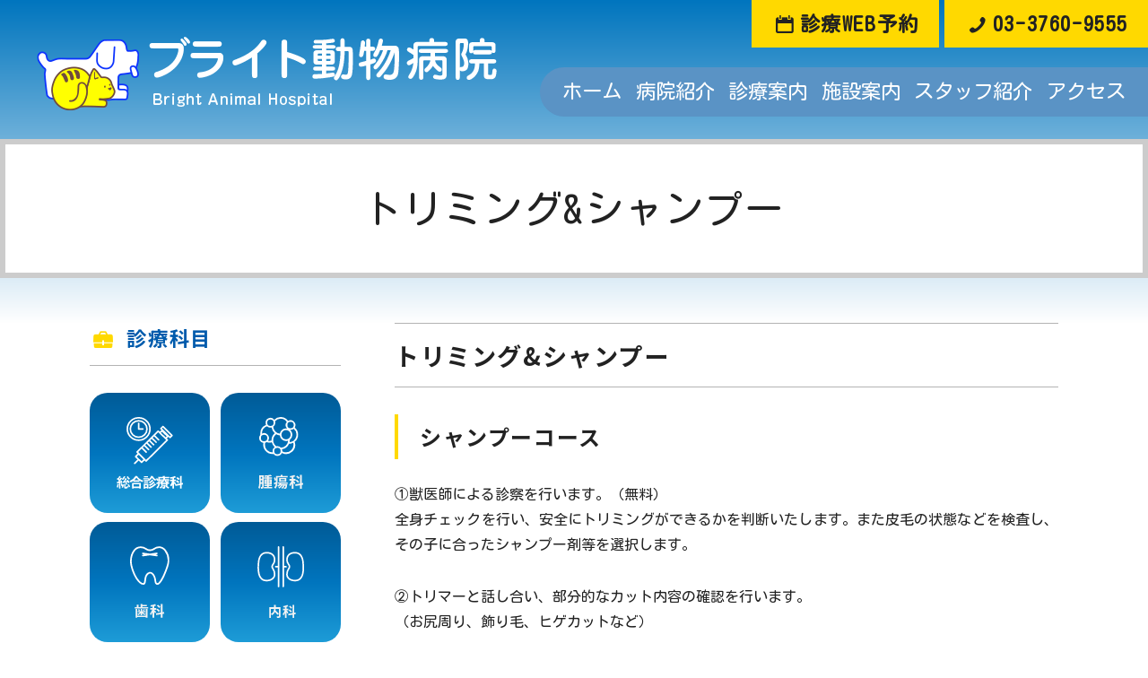

--- FILE ---
content_type: text/html; charset=UTF-8
request_url: https://bright-vet.com/allsubject/trimming/65/
body_size: 16622
content:
<!DOCTYPE html>
<!--[if lt IE 7 ]> <html class="ie6" lang="ja"><![endif]-->
<!--[if IE 7 ]> <html class="ie7" lang="ja"><![endif]-->
<!--[if IE 8 ]> <html class="ie8" lang="ja"><![endif]-->
<!--[if IE 9 ]> <html class="ie9" lang="ja"><![endif]-->
<!--[if (gt IE 9)|!(IE)]><!-->
<html lang="ja"><!--<![endif]-->
<head>

<meta charset="UTF-8">
<meta http-equiv="X-UA-Compatible" content="IE=edge">
<meta name="viewport" content="width=device-width, initial-scale=1.0">
<meta name="format-detection" content="telephone=no">
<link rel="shortcut icon" href="https://bright-vet.com/wp-content/themes/brighttemplate/img/favicon.ico" type="image/x-icon">
<link rel="pingback" href="https://bright-vet.com/xmlrpc.php">

<link rel="stylesheet" href="https://bright-vet.com/wp-content/themes/brighttemplate/css/html5.css">
<link rel="stylesheet" href="https://bright-vet.com/wp-content/themes/brighttemplate/css/reset-min.css">
<link rel="stylesheet" href="https://bright-vet.com/wp-content/themes/brighttemplate/font/css/fontello.css" />
<link rel="stylesheet" href="https://bright-vet.com/wp-content/themes/brighttemplate/style.css">
<link rel="stylesheet" href="https://bright-vet.com/wp-content/themes/brighttemplate/css/table-reset.css">
<link rel="stylesheet" href="https://bright-vet.com/wp-content/themes/brighttemplate/css/hover-min.css">
<link rel="stylesheet" href="https://bright-vet.com/wp-content/themes/brighttemplate/css/animate.css">

<meta name='robots' content='max-image-preview:large' />
	<style>img:is([sizes="auto" i], [sizes^="auto," i]) { contain-intrinsic-size: 3000px 1500px }</style>
	<link rel='dns-prefetch' href='//ajax.googleapis.com' />
<link rel="alternate" type="application/rss+xml" title="ブライト動物病院｜目黒区中目黒（祐天寺） &raquo; トリミング&#038;シャンプー のコメントのフィード" href="https://bright-vet.com/allsubject/trimming/65/feed/" />

<!-- SEO SIMPLE PACK 3.6.2 -->
<title>ブライト動物病院｜トリミング&amp;シャンプー</title>
<meta name="robots" content="index,follow">
<meta name="description" content="目黒区・中目黒（祐天寺）にあるブライト動物病院では、犬や猫など、家族の一員であるペットに総合的な動物医療を行っております。付属サービスのトリミングとシャンプーの料金を犬種ごとに紹介します。">
<meta name="keywords" content="中目黒,祐天寺,動物病院,トリミング,シャンプー,おしゃれ,上手">
<link rel="canonical" href="https://bright-vet.com/allsubject/trimming/65/">
<meta property="og:locale" content="ja_JP">
<meta property="og:type" content="article">
<meta property="og:image" content="http://bright-vet.com/wp-content/uploads/2022/07/a-7.jpg">
<meta property="og:title" content="ブライト動物病院｜トリミング&amp;シャンプー">
<meta property="og:description" content="目黒区・中目黒（祐天寺）にあるブライト動物病院では、犬や猫など、家族の一員であるペットに総合的な動物医療を行っております。付属サービスのトリミングとシャンプーの料金を犬種ごとに紹介します。">
<meta property="og:url" content="https://bright-vet.com/allsubject/trimming/65/">
<meta property="og:site_name" content="ブライト動物病院｜目黒区中目黒（祐天寺）">
<meta name="twitter:card" content="summary_large_image">
<!-- Google Analytics (gtag.js) -->
<script async src="https://www.googletagmanager.com/gtag/js?id=G-9Y34P4XN71"></script>
<script>
	window.dataLayer = window.dataLayer || [];
	function gtag(){dataLayer.push(arguments);}
	gtag("js", new Date());
	gtag("config", "G-9Y34P4XN71");
</script>
	<!-- / SEO SIMPLE PACK -->

<link rel='stylesheet' id='sbi_styles-css' href='https://bright-vet.com/wp-content/plugins/instagram-feed/css/sbi-styles.min.css?ver=6.2.9' type='text/css' media='all' />
<link rel='stylesheet' id='wp-block-library-css' href='https://bright-vet.com/wp-includes/css/dist/block-library/style.min.css?ver=6.7.4' type='text/css' media='all' />
<style id='xo-event-calendar-event-calendar-style-inline-css' type='text/css'>
.xo-event-calendar{font-family:Helvetica Neue,Helvetica,Hiragino Kaku Gothic ProN,Meiryo,MS PGothic,sans-serif;overflow:auto;position:relative}.xo-event-calendar td,.xo-event-calendar th{padding:0!important}.xo-event-calendar .calendar:nth-child(n+2) .month-next,.xo-event-calendar .calendar:nth-child(n+2) .month-prev{visibility:hidden}.xo-event-calendar table{background-color:transparent;border-collapse:separate;border-spacing:0;color:#333;margin:0;padding:0;table-layout:fixed;width:100%}.xo-event-calendar table caption,.xo-event-calendar table tbody,.xo-event-calendar table td,.xo-event-calendar table tfoot,.xo-event-calendar table th,.xo-event-calendar table thead,.xo-event-calendar table tr{background:transparent;border:0;margin:0;opacity:1;outline:0;padding:0;vertical-align:baseline}.xo-event-calendar table table tr{display:table-row}.xo-event-calendar table table td,.xo-event-calendar table table th{display:table-cell;padding:0}.xo-event-calendar table.xo-month{border:1px solid #ccc;border-right-width:0;margin:0 0 8px;padding:0}.xo-event-calendar table.xo-month td,.xo-event-calendar table.xo-month th{background-color:#fff;border:1px solid #ccc;padding:0}.xo-event-calendar table.xo-month caption{caption-side:top}.xo-event-calendar table.xo-month .month-header{display:flex;flex-flow:wrap;justify-content:center;margin:4px 0}.xo-event-calendar table.xo-month .month-header>span{flex-grow:1;text-align:center}.xo-event-calendar table.xo-month button{background-color:transparent;border:0;box-shadow:none;color:#333;cursor:pointer;margin:0;overflow:hidden;padding:0;text-shadow:none;width:38px}.xo-event-calendar table.xo-month button[disabled]{cursor:default;opacity:.3}.xo-event-calendar table.xo-month button>span{text-align:center;vertical-align:middle}.xo-event-calendar table.xo-month button span.nav-prev{border-bottom:2px solid #333;border-left:2px solid #333;display:inline-block;font-size:0;height:13px;transform:rotate(45deg);width:13px}.xo-event-calendar table.xo-month button span.nav-next{border-right:2px solid #333;border-top:2px solid #333;display:inline-block;font-size:0;height:13px;transform:rotate(45deg);width:13px}.xo-event-calendar table.xo-month button:hover span.nav-next,.xo-event-calendar table.xo-month button:hover span.nav-prev{border-width:3px}.xo-event-calendar table.xo-month>thead th{border-width:0 1px 0 0;color:#333;font-size:.9em;font-weight:700;padding:1px 0;text-align:center}.xo-event-calendar table.xo-month>thead th.sunday{color:#d00}.xo-event-calendar table.xo-month>thead th.saturday{color:#00d}.xo-event-calendar table.xo-month .month-week{border:0;overflow:hidden;padding:0;position:relative;width:100%}.xo-event-calendar table.xo-month .month-week table{border:0;margin:0;padding:0}.xo-event-calendar table.xo-month .month-dayname{border-width:1px 0 0 1px;bottom:0;left:0;position:absolute;right:0;top:0}.xo-event-calendar table.xo-month .month-dayname td{border-width:1px 1px 0 0;padding:0}.xo-event-calendar table.xo-month .month-dayname td div{border-width:1px 1px 0 0;font-size:100%;height:1000px;line-height:1.2em;padding:4px;text-align:right}.xo-event-calendar table.xo-month .month-dayname td div.other-month{opacity:.6}.xo-event-calendar table.xo-month .month-dayname td div.today{color:#00d;font-weight:700}.xo-event-calendar table.xo-month .month-dayname-space{height:1.5em;position:relative;top:0}.xo-event-calendar table.xo-month .month-event{background-color:transparent;position:relative;top:0}.xo-event-calendar table.xo-month .month-event td{background-color:transparent;border-width:0 1px 0 0;padding:0 1px 2px}.xo-event-calendar table.xo-month .month-event-space{background-color:transparent;height:1.5em}.xo-event-calendar table.xo-month .month-event-space td{border-width:0 1px 0 0}.xo-event-calendar table.xo-month .month-event tr,.xo-event-calendar table.xo-month .month-event-space tr{background-color:transparent}.xo-event-calendar table.xo-month .month-event-title{background-color:#ccc;border-radius:3px;color:#666;display:block;font-size:.8em;margin:1px;overflow:hidden;padding:0 4px;text-align:left;white-space:nowrap}.xo-event-calendar p.holiday-title{font-size:90%;margin:0;padding:2px 0;vertical-align:middle}.xo-event-calendar p.holiday-title span{border:1px solid #ccc;margin:0 6px 0 0;padding:0 0 0 18px}.xo-event-calendar .loading-animation{left:50%;margin:-20px 0 0 -20px;position:absolute;top:50%}@media(min-width:600px){.xo-event-calendar .calendars.columns-2{-moz-column-gap:15px;column-gap:15px;display:grid;grid-template-columns:repeat(2,1fr);row-gap:5px}.xo-event-calendar .calendars.columns-2 .month-next,.xo-event-calendar .calendars.columns-2 .month-prev{visibility:hidden}.xo-event-calendar .calendars.columns-2 .calendar:first-child .month-prev,.xo-event-calendar .calendars.columns-2 .calendar:nth-child(2) .month-next{visibility:visible}.xo-event-calendar .calendars.columns-3{-moz-column-gap:15px;column-gap:15px;display:grid;grid-template-columns:repeat(3,1fr);row-gap:5px}.xo-event-calendar .calendars.columns-3 .month-next,.xo-event-calendar .calendars.columns-3 .month-prev{visibility:hidden}.xo-event-calendar .calendars.columns-3 .calendar:first-child .month-prev,.xo-event-calendar .calendars.columns-3 .calendar:nth-child(3) .month-next{visibility:visible}.xo-event-calendar .calendars.columns-4{-moz-column-gap:15px;column-gap:15px;display:grid;grid-template-columns:repeat(4,1fr);row-gap:5px}.xo-event-calendar .calendars.columns-4 .month-next,.xo-event-calendar .calendars.columns-4 .month-prev{visibility:hidden}.xo-event-calendar .calendars.columns-4 .calendar:first-child .month-prev,.xo-event-calendar .calendars.columns-4 .calendar:nth-child(4) .month-next{visibility:visible}}.xo-event-calendar.xo-calendar-loading .xo-months{opacity:.5}.xo-event-calendar.xo-calendar-loading .loading-animation{animation:loadingCircRot .8s linear infinite;border:5px solid rgba(0,0,0,.2);border-radius:50%;border-top-color:#4285f4;height:40px;width:40px}@keyframes loadingCircRot{0%{transform:rotate(0deg)}to{transform:rotate(359deg)}}.xo-event-calendar.is-style-legacy table.xo-month .month-header>span{font-size:120%;line-height:28px}.xo-event-calendar.is-style-regular table.xo-month button:not(:hover):not(:active):not(.has-background){background-color:transparent;color:#333}.xo-event-calendar.is-style-regular table.xo-month button>span{text-align:center;vertical-align:middle}.xo-event-calendar.is-style-regular table.xo-month button>span:not(.dashicons){font-size:2em;overflow:hidden;text-indent:100%;white-space:nowrap}.xo-event-calendar.is-style-regular table.xo-month .month-next,.xo-event-calendar.is-style-regular table.xo-month .month-prev{height:2em;width:2em}.xo-event-calendar.is-style-regular table.xo-month .month-header{align-items:center;display:flex;justify-content:center;padding:.2em 0}.xo-event-calendar.is-style-regular table.xo-month .month-header .calendar-caption{flex-grow:1}.xo-event-calendar.is-style-regular table.xo-month .month-header>span{font-size:1.1em}.xo-event-calendar.is-style-regular table.xo-month>thead th{background:#fafafa;font-size:.8em}.xo-event-calendar.is-style-regular table.xo-month .month-dayname td div{font-size:1em;padding:.2em}.xo-event-calendar.is-style-regular table.xo-month .month-dayname td div.today{color:#339;font-weight:700}.xo-event-calendar.is-style-regular .holiday-titles{display:inline-flex;flex-wrap:wrap;gap:.25em 1em}.xo-event-calendar.is-style-regular p.holiday-title{font-size:.875em;margin:0 0 .5em}.xo-event-calendar.is-style-regular p.holiday-title span{margin:0 .25em 0 0;padding:0 0 0 1.25em}

</style>
<style id='xo-event-calendar-simple-calendar-style-inline-css' type='text/css'>
.xo-simple-calendar{box-sizing:border-box;font-family:Helvetica Neue,Helvetica,Hiragino Kaku Gothic ProN,Meiryo,MS PGothic,sans-serif;margin:0;padding:0;position:relative}.xo-simple-calendar td,.xo-simple-calendar th{padding:0!important}.xo-simple-calendar .calendar:nth-child(n+2) .month-next,.xo-simple-calendar .calendar:nth-child(n+2) .month-prev{visibility:hidden}.xo-simple-calendar .calendar table.month{border:0;border-collapse:separate;border-spacing:1px;box-sizing:border-box;margin:0 0 .5em;min-width:auto;outline:0;padding:0;table-layout:fixed;width:100%}.xo-simple-calendar .calendar table.month caption,.xo-simple-calendar .calendar table.month tbody,.xo-simple-calendar .calendar table.month td,.xo-simple-calendar .calendar table.month tfoot,.xo-simple-calendar .calendar table.month th,.xo-simple-calendar .calendar table.month thead,.xo-simple-calendar .calendar table.month tr{background:transparent;border:0;margin:0;opacity:1;outline:0;padding:0;vertical-align:baseline}.xo-simple-calendar .calendar table.month caption{caption-side:top;font-size:1.1em}.xo-simple-calendar .calendar table.month .month-header{align-items:center;display:flex;justify-content:center;width:100%}.xo-simple-calendar .calendar table.month .month-header .month-title{flex-grow:1;font-size:1em;font-weight:400;letter-spacing:.1em;line-height:1em;padding:0;text-align:center}.xo-simple-calendar .calendar table.month .month-header button{background:none;background-color:transparent;border:0;font-size:1.4em;line-height:1.4em;margin:0;outline-offset:0;padding:0;width:1.4em}.xo-simple-calendar .calendar table.month .month-header button:not(:hover):not(:active):not(.has-background){background-color:transparent}.xo-simple-calendar .calendar table.month .month-header button:hover{opacity:.6}.xo-simple-calendar .calendar table.month .month-header button:disabled{cursor:auto;opacity:.3}.xo-simple-calendar .calendar table.month .month-header .month-next,.xo-simple-calendar .calendar table.month .month-header .month-prev{background-color:transparent;color:#333;cursor:pointer}.xo-simple-calendar .calendar table.month tr{background:transparent;border:0;outline:0}.xo-simple-calendar .calendar table.month td,.xo-simple-calendar .calendar table.month th{background:transparent;border:0;outline:0;text-align:center;vertical-align:middle;word-break:normal}.xo-simple-calendar .calendar table.month th{font-size:.8em;font-weight:700}.xo-simple-calendar .calendar table.month td{font-size:1em;font-weight:400}.xo-simple-calendar .calendar table.month .day.holiday{color:#333}.xo-simple-calendar .calendar table.month .day.other{opacity:.3}.xo-simple-calendar .calendar table.month .day>span{box-sizing:border-box;display:inline-block;padding:.2em;width:100%}.xo-simple-calendar .calendar table.month th>span{color:#333}.xo-simple-calendar .calendar table.month .day.sun>span,.xo-simple-calendar .calendar table.month th.sun>span{color:#ec0220}.xo-simple-calendar .calendar table.month .day.sat>span,.xo-simple-calendar .calendar table.month th.sat>span{color:#0069de}.xo-simple-calendar .calendars-footer{margin:.5em;padding:0}.xo-simple-calendar .calendars-footer ul.holiday-titles{border:0;display:inline-flex;flex-wrap:wrap;gap:.25em 1em;margin:0;outline:0;padding:0}.xo-simple-calendar .calendars-footer ul.holiday-titles li{border:0;list-style:none;margin:0;outline:0;padding:0}.xo-simple-calendar .calendars-footer ul.holiday-titles li:after,.xo-simple-calendar .calendars-footer ul.holiday-titles li:before{content:none}.xo-simple-calendar .calendars-footer ul.holiday-titles .mark{border-radius:50%;display:inline-block;height:1.2em;vertical-align:middle;width:1.2em}.xo-simple-calendar .calendars-footer ul.holiday-titles .title{font-size:.7em;vertical-align:middle}@media(min-width:600px){.xo-simple-calendar .calendars.columns-2{-moz-column-gap:15px;column-gap:15px;display:grid;grid-template-columns:repeat(2,1fr);row-gap:5px}.xo-simple-calendar .calendars.columns-2 .month-next,.xo-simple-calendar .calendars.columns-2 .month-prev{visibility:hidden}.xo-simple-calendar .calendars.columns-2 .calendar:first-child .month-prev,.xo-simple-calendar .calendars.columns-2 .calendar:nth-child(2) .month-next{visibility:visible}.xo-simple-calendar .calendars.columns-3{-moz-column-gap:15px;column-gap:15px;display:grid;grid-template-columns:repeat(3,1fr);row-gap:5px}.xo-simple-calendar .calendars.columns-3 .month-next,.xo-simple-calendar .calendars.columns-3 .month-prev{visibility:hidden}.xo-simple-calendar .calendars.columns-3 .calendar:first-child .month-prev,.xo-simple-calendar .calendars.columns-3 .calendar:nth-child(3) .month-next{visibility:visible}.xo-simple-calendar .calendars.columns-4{-moz-column-gap:15px;column-gap:15px;display:grid;grid-template-columns:repeat(4,1fr);row-gap:5px}.xo-simple-calendar .calendars.columns-4 .month-next,.xo-simple-calendar .calendars.columns-4 .month-prev{visibility:hidden}.xo-simple-calendar .calendars.columns-4 .calendar:first-child .month-prev,.xo-simple-calendar .calendars.columns-4 .calendar:nth-child(4) .month-next{visibility:visible}}.xo-simple-calendar .calendar-loading-animation{left:50%;margin:-20px 0 0 -20px;position:absolute;top:50%}.xo-simple-calendar.xo-calendar-loading .calendars{opacity:.3}.xo-simple-calendar.xo-calendar-loading .calendar-loading-animation{animation:SimpleCalendarLoadingCircRot .8s linear infinite;border:5px solid rgba(0,0,0,.2);border-radius:50%;border-top-color:#4285f4;height:40px;width:40px}@keyframes SimpleCalendarLoadingCircRot{0%{transform:rotate(0deg)}to{transform:rotate(359deg)}}.xo-simple-calendar.is-style-regular table.month{border-collapse:collapse;border-spacing:0}.xo-simple-calendar.is-style-regular table.month tr{border:0}.xo-simple-calendar.is-style-regular table.month .day>span{border-radius:50%;line-height:2em;padding:.1em;width:2.2em}.xo-simple-calendar.is-style-frame table.month{background:transparent;border-collapse:collapse;border-spacing:0}.xo-simple-calendar.is-style-frame table.month thead tr{background:#eee}.xo-simple-calendar.is-style-frame table.month tbody tr{background:#fff}.xo-simple-calendar.is-style-frame table.month td,.xo-simple-calendar.is-style-frame table.month th{border:1px solid #ccc}.xo-simple-calendar.is-style-frame .calendars-footer{margin:8px 0}.xo-simple-calendar.is-style-frame .calendars-footer ul.holiday-titles .mark{border:1px solid #ccc;border-radius:0}

</style>
<style id='classic-theme-styles-inline-css' type='text/css'>
/*! This file is auto-generated */
.wp-block-button__link{color:#fff;background-color:#32373c;border-radius:9999px;box-shadow:none;text-decoration:none;padding:calc(.667em + 2px) calc(1.333em + 2px);font-size:1.125em}.wp-block-file__button{background:#32373c;color:#fff;text-decoration:none}
</style>
<style id='global-styles-inline-css' type='text/css'>
:root{--wp--preset--aspect-ratio--square: 1;--wp--preset--aspect-ratio--4-3: 4/3;--wp--preset--aspect-ratio--3-4: 3/4;--wp--preset--aspect-ratio--3-2: 3/2;--wp--preset--aspect-ratio--2-3: 2/3;--wp--preset--aspect-ratio--16-9: 16/9;--wp--preset--aspect-ratio--9-16: 9/16;--wp--preset--color--black: #000000;--wp--preset--color--cyan-bluish-gray: #abb8c3;--wp--preset--color--white: #ffffff;--wp--preset--color--pale-pink: #f78da7;--wp--preset--color--vivid-red: #cf2e2e;--wp--preset--color--luminous-vivid-orange: #ff6900;--wp--preset--color--luminous-vivid-amber: #fcb900;--wp--preset--color--light-green-cyan: #7bdcb5;--wp--preset--color--vivid-green-cyan: #00d084;--wp--preset--color--pale-cyan-blue: #8ed1fc;--wp--preset--color--vivid-cyan-blue: #0693e3;--wp--preset--color--vivid-purple: #9b51e0;--wp--preset--gradient--vivid-cyan-blue-to-vivid-purple: linear-gradient(135deg,rgba(6,147,227,1) 0%,rgb(155,81,224) 100%);--wp--preset--gradient--light-green-cyan-to-vivid-green-cyan: linear-gradient(135deg,rgb(122,220,180) 0%,rgb(0,208,130) 100%);--wp--preset--gradient--luminous-vivid-amber-to-luminous-vivid-orange: linear-gradient(135deg,rgba(252,185,0,1) 0%,rgba(255,105,0,1) 100%);--wp--preset--gradient--luminous-vivid-orange-to-vivid-red: linear-gradient(135deg,rgba(255,105,0,1) 0%,rgb(207,46,46) 100%);--wp--preset--gradient--very-light-gray-to-cyan-bluish-gray: linear-gradient(135deg,rgb(238,238,238) 0%,rgb(169,184,195) 100%);--wp--preset--gradient--cool-to-warm-spectrum: linear-gradient(135deg,rgb(74,234,220) 0%,rgb(151,120,209) 20%,rgb(207,42,186) 40%,rgb(238,44,130) 60%,rgb(251,105,98) 80%,rgb(254,248,76) 100%);--wp--preset--gradient--blush-light-purple: linear-gradient(135deg,rgb(255,206,236) 0%,rgb(152,150,240) 100%);--wp--preset--gradient--blush-bordeaux: linear-gradient(135deg,rgb(254,205,165) 0%,rgb(254,45,45) 50%,rgb(107,0,62) 100%);--wp--preset--gradient--luminous-dusk: linear-gradient(135deg,rgb(255,203,112) 0%,rgb(199,81,192) 50%,rgb(65,88,208) 100%);--wp--preset--gradient--pale-ocean: linear-gradient(135deg,rgb(255,245,203) 0%,rgb(182,227,212) 50%,rgb(51,167,181) 100%);--wp--preset--gradient--electric-grass: linear-gradient(135deg,rgb(202,248,128) 0%,rgb(113,206,126) 100%);--wp--preset--gradient--midnight: linear-gradient(135deg,rgb(2,3,129) 0%,rgb(40,116,252) 100%);--wp--preset--font-size--small: 13px;--wp--preset--font-size--medium: 20px;--wp--preset--font-size--large: 36px;--wp--preset--font-size--x-large: 42px;--wp--preset--spacing--20: 0.44rem;--wp--preset--spacing--30: 0.67rem;--wp--preset--spacing--40: 1rem;--wp--preset--spacing--50: 1.5rem;--wp--preset--spacing--60: 2.25rem;--wp--preset--spacing--70: 3.38rem;--wp--preset--spacing--80: 5.06rem;--wp--preset--shadow--natural: 6px 6px 9px rgba(0, 0, 0, 0.2);--wp--preset--shadow--deep: 12px 12px 50px rgba(0, 0, 0, 0.4);--wp--preset--shadow--sharp: 6px 6px 0px rgba(0, 0, 0, 0.2);--wp--preset--shadow--outlined: 6px 6px 0px -3px rgba(255, 255, 255, 1), 6px 6px rgba(0, 0, 0, 1);--wp--preset--shadow--crisp: 6px 6px 0px rgba(0, 0, 0, 1);}:where(.is-layout-flex){gap: 0.5em;}:where(.is-layout-grid){gap: 0.5em;}body .is-layout-flex{display: flex;}.is-layout-flex{flex-wrap: wrap;align-items: center;}.is-layout-flex > :is(*, div){margin: 0;}body .is-layout-grid{display: grid;}.is-layout-grid > :is(*, div){margin: 0;}:where(.wp-block-columns.is-layout-flex){gap: 2em;}:where(.wp-block-columns.is-layout-grid){gap: 2em;}:where(.wp-block-post-template.is-layout-flex){gap: 1.25em;}:where(.wp-block-post-template.is-layout-grid){gap: 1.25em;}.has-black-color{color: var(--wp--preset--color--black) !important;}.has-cyan-bluish-gray-color{color: var(--wp--preset--color--cyan-bluish-gray) !important;}.has-white-color{color: var(--wp--preset--color--white) !important;}.has-pale-pink-color{color: var(--wp--preset--color--pale-pink) !important;}.has-vivid-red-color{color: var(--wp--preset--color--vivid-red) !important;}.has-luminous-vivid-orange-color{color: var(--wp--preset--color--luminous-vivid-orange) !important;}.has-luminous-vivid-amber-color{color: var(--wp--preset--color--luminous-vivid-amber) !important;}.has-light-green-cyan-color{color: var(--wp--preset--color--light-green-cyan) !important;}.has-vivid-green-cyan-color{color: var(--wp--preset--color--vivid-green-cyan) !important;}.has-pale-cyan-blue-color{color: var(--wp--preset--color--pale-cyan-blue) !important;}.has-vivid-cyan-blue-color{color: var(--wp--preset--color--vivid-cyan-blue) !important;}.has-vivid-purple-color{color: var(--wp--preset--color--vivid-purple) !important;}.has-black-background-color{background-color: var(--wp--preset--color--black) !important;}.has-cyan-bluish-gray-background-color{background-color: var(--wp--preset--color--cyan-bluish-gray) !important;}.has-white-background-color{background-color: var(--wp--preset--color--white) !important;}.has-pale-pink-background-color{background-color: var(--wp--preset--color--pale-pink) !important;}.has-vivid-red-background-color{background-color: var(--wp--preset--color--vivid-red) !important;}.has-luminous-vivid-orange-background-color{background-color: var(--wp--preset--color--luminous-vivid-orange) !important;}.has-luminous-vivid-amber-background-color{background-color: var(--wp--preset--color--luminous-vivid-amber) !important;}.has-light-green-cyan-background-color{background-color: var(--wp--preset--color--light-green-cyan) !important;}.has-vivid-green-cyan-background-color{background-color: var(--wp--preset--color--vivid-green-cyan) !important;}.has-pale-cyan-blue-background-color{background-color: var(--wp--preset--color--pale-cyan-blue) !important;}.has-vivid-cyan-blue-background-color{background-color: var(--wp--preset--color--vivid-cyan-blue) !important;}.has-vivid-purple-background-color{background-color: var(--wp--preset--color--vivid-purple) !important;}.has-black-border-color{border-color: var(--wp--preset--color--black) !important;}.has-cyan-bluish-gray-border-color{border-color: var(--wp--preset--color--cyan-bluish-gray) !important;}.has-white-border-color{border-color: var(--wp--preset--color--white) !important;}.has-pale-pink-border-color{border-color: var(--wp--preset--color--pale-pink) !important;}.has-vivid-red-border-color{border-color: var(--wp--preset--color--vivid-red) !important;}.has-luminous-vivid-orange-border-color{border-color: var(--wp--preset--color--luminous-vivid-orange) !important;}.has-luminous-vivid-amber-border-color{border-color: var(--wp--preset--color--luminous-vivid-amber) !important;}.has-light-green-cyan-border-color{border-color: var(--wp--preset--color--light-green-cyan) !important;}.has-vivid-green-cyan-border-color{border-color: var(--wp--preset--color--vivid-green-cyan) !important;}.has-pale-cyan-blue-border-color{border-color: var(--wp--preset--color--pale-cyan-blue) !important;}.has-vivid-cyan-blue-border-color{border-color: var(--wp--preset--color--vivid-cyan-blue) !important;}.has-vivid-purple-border-color{border-color: var(--wp--preset--color--vivid-purple) !important;}.has-vivid-cyan-blue-to-vivid-purple-gradient-background{background: var(--wp--preset--gradient--vivid-cyan-blue-to-vivid-purple) !important;}.has-light-green-cyan-to-vivid-green-cyan-gradient-background{background: var(--wp--preset--gradient--light-green-cyan-to-vivid-green-cyan) !important;}.has-luminous-vivid-amber-to-luminous-vivid-orange-gradient-background{background: var(--wp--preset--gradient--luminous-vivid-amber-to-luminous-vivid-orange) !important;}.has-luminous-vivid-orange-to-vivid-red-gradient-background{background: var(--wp--preset--gradient--luminous-vivid-orange-to-vivid-red) !important;}.has-very-light-gray-to-cyan-bluish-gray-gradient-background{background: var(--wp--preset--gradient--very-light-gray-to-cyan-bluish-gray) !important;}.has-cool-to-warm-spectrum-gradient-background{background: var(--wp--preset--gradient--cool-to-warm-spectrum) !important;}.has-blush-light-purple-gradient-background{background: var(--wp--preset--gradient--blush-light-purple) !important;}.has-blush-bordeaux-gradient-background{background: var(--wp--preset--gradient--blush-bordeaux) !important;}.has-luminous-dusk-gradient-background{background: var(--wp--preset--gradient--luminous-dusk) !important;}.has-pale-ocean-gradient-background{background: var(--wp--preset--gradient--pale-ocean) !important;}.has-electric-grass-gradient-background{background: var(--wp--preset--gradient--electric-grass) !important;}.has-midnight-gradient-background{background: var(--wp--preset--gradient--midnight) !important;}.has-small-font-size{font-size: var(--wp--preset--font-size--small) !important;}.has-medium-font-size{font-size: var(--wp--preset--font-size--medium) !important;}.has-large-font-size{font-size: var(--wp--preset--font-size--large) !important;}.has-x-large-font-size{font-size: var(--wp--preset--font-size--x-large) !important;}
:where(.wp-block-post-template.is-layout-flex){gap: 1.25em;}:where(.wp-block-post-template.is-layout-grid){gap: 1.25em;}
:where(.wp-block-columns.is-layout-flex){gap: 2em;}:where(.wp-block-columns.is-layout-grid){gap: 2em;}
:root :where(.wp-block-pullquote){font-size: 1.5em;line-height: 1.6;}
</style>
<link rel='stylesheet' id='contact-form-7-css' href='https://bright-vet.com/wp-content/plugins/contact-form-7/includes/css/styles.css?ver=6.1.4' type='text/css' media='all' />
<link rel='stylesheet' id='xo-event-calendar-css' href='https://bright-vet.com/wp-content/plugins/xo-event-calendar/css/xo-event-calendar.css?ver=3.2.10' type='text/css' media='all' />
<script type="text/javascript" src="https://ajax.googleapis.com/ajax/libs/jquery/3.3.1/jquery.min.js?ver=3.3.1" id="jquery-js"></script>
<link rel="https://api.w.org/" href="https://bright-vet.com/wp-json/" /><link rel="alternate" title="JSON" type="application/json" href="https://bright-vet.com/wp-json/wp/v2/posts/65" /><link rel="EditURI" type="application/rsd+xml" title="RSD" href="https://bright-vet.com/xmlrpc.php?rsd" />
<meta name="generator" content="WordPress 6.7.4" />
<link rel='shortlink' href='https://bright-vet.com/?p=65' />
<link rel="alternate" title="oEmbed (JSON)" type="application/json+oembed" href="https://bright-vet.com/wp-json/oembed/1.0/embed?url=https%3A%2F%2Fbright-vet.com%2Fallsubject%2Ftrimming%2F65%2F" />
<link rel="alternate" title="oEmbed (XML)" type="text/xml+oembed" href="https://bright-vet.com/wp-json/oembed/1.0/embed?url=https%3A%2F%2Fbright-vet.com%2Fallsubject%2Ftrimming%2F65%2F&#038;format=xml" />
<script src="https://bright-vet.com/wp-content/themes/brighttemplate/js/jquery.smoothScroll.js"></script>
<script src="https://bright-vet.com/wp-content/themes/brighttemplate/js/jquery.matchHeight.js"></script>
<script src="https://bright-vet.com/wp-content/themes/brighttemplate/js/function.js"></script>

<!--[if lt IE 9]><script src="http://html5shiv.googlecode.com/svn/trunk/html5.js"></script><![endif]-->

<script>
	jQuery(function($) {
	$('.nav-wrap a[href]').on('click', function(event) {
	$('.nav-button').trigger('click');
});});
</script>


</head> 
<body>

<div id="pagetop"></div>


<!-- ############# FRONT HEADER START #############-->
<header id="header-box">

<div class="header-inr cf">
 
	<div id="gnav">
			<h1>
				<a href="https://bright-vet.com">
					<img src="https://bright-vet.com/wp-content/themes/brighttemplate/img/headlogo.png" alt="ブライト動物病院">
				</a>
			</h1>

			<ul class="headBtn">
				<li><a href="https://pet.apokul.jp/web/132/reservations/add/kamok" target="_new"><i class="icon-calendar"></i>診療WEB予約</a></li>
				<li><a href="tel:0337609555"><i class="icon-phone"></i>03-3760-9555</a></li>
			</ul>


		<div class="headBox">

							<div class="headNav">
					<ul>
						<li><a href="https://bright-vet.com">ホーム</a></li>
						<li><a href="https://bright-vet.com/about">病院紹介</a></li>
						<li><a href="https://bright-vet.com/guide">診療案内</a></li>
						<li><a href="https://bright-vet.com/info">施設案内</a></li>
						<li><a href="https://bright-vet.com/staff">スタッフ紹介</a></li>
						<li><a href="https://bright-vet.com/allnews/news/223/">アクセス</a></li>
					</ul>
				</div>
					</div>

		<nav class="nav-wrap cf">
			<div>
				<ul>
					<li><a href="https://bright-vet.com">ホーム</a></li>
					<li><a href="https://bright-vet.com/allnews">お知らせ</a></li>
					<li><a href="https://bright-vet.com/about">病院紹介</a></li>
					<li><a href="https://bright-vet.com/guide">診療案内</a></li>
					<li><a href="https://bright-vet.com/info">施設案内</a></li>
					<li><a href="https://bright-vet.com/staff">スタッフ紹介</a></li>
					<li><a href="https://bright-vet.com/allnews/news/223/">アクセス</a></li>
				</ul>
			</div>
		</nav>
	</div>
</div>


</header>


<div class="page-title about">
	<h2>トリミング&amp;シャンプー </h2>
</div>


<div id="container" class="post">

	<div id="contentsWrap"><!--  # WRAP # -->
		<!-- ############ SIDE BAR ############ -->
		<div class="leftBox">
		<div class="sideBox01">
	<h3><i class="icon-briefcase"></i>診療科目</h3>
	<ul>
	<li><a href="https://bright-vet.com/allsubject/primary/"><img src="https://bright-vet.com/wp-content/themes/brighttemplate/img/side05.svg" alt="#" /></a></li>
	<li><a href="https://bright-vet.com/allsubject/syuyouka/"><img src="https://bright-vet.com/wp-content/themes/brighttemplate/img/side01.svg" alt="#" /></a></li>
	<li><a href="https://bright-vet.com/allsubject/shika/"><img src="https://bright-vet.com/wp-content/themes/brighttemplate/img/side02.svg" alt="#" /></a></li>
	<li><a href="https://bright-vet.com/allsubject/naika/"><img src="https://bright-vet.com/wp-content/themes/brighttemplate/img/side03.svg" alt="#" /></a></li>
	<li><a href="https://bright-vet.com/allsubject/jyunkankika/"><img src="https://bright-vet.com/wp-content/themes/brighttemplate/img/side04.svg" alt="#" /></a></li>
	<li><a href="https://bright-vet.com/allsubject/seikeigeka/"><img src="https://bright-vet.com/wp-content/themes/brighttemplate/img/side06.svg" alt="#" /></a></li>
	<li><a href="https://bright-vet.com/allsubject/nanbugeka/"><img src="https://bright-vet.com/wp-content/themes/brighttemplate/img/side07.svg" alt="#" /></a></li>
	<li><a href="https://bright-vet.com/allsubject/saiseiiryou/"><img src="https://bright-vet.com/wp-content/themes/brighttemplate/img/side08.svg" alt="#" /></a></li>
	</ul>
</div>

<div class="sideBox02">
	<h3><i class="icon-briefcase"></i>健康管理</h3>
	<ul>
	<li><a href="https://bright-vet.com/allsubject/dogpre/84/">犬の予防医療<i class="icon-right-open-mini"></i></a></li>
	<li><a href="https://bright-vet.com/allsubject/catpre/182/">猫の予防医療<i class="icon-right-open-mini"></i></a></li>
	<li><a href="https://bright-vet.com/allsubject/petdoc/79/">ペットドック<i class="icon-right-open-mini"></i></a></li>
	</ul>
</div>

<div class="sideBox03">
	<h3><i class="icon-briefcase"></i>その他</h3>
	<ul>
	<li><a href="https://bright-vet.com/allsubject/trimming/65/"><img src="https://bright-vet.com/wp-content/themes/brighttemplate/img/side09.jpg" alt="#" /><span>トリミング＆シャンプー</span></a></li>
	<li><a href="https://bright-vet.com/allsubject/hotel/343/"><img src="https://bright-vet.com/wp-content/themes/brighttemplate/img/side10.jpg" alt="#" /><span>ペットホテル</span></a></li>
	<li><a href="https://donavi.ne.jp/shop/customer/hospitalsearch.aspx" target="_new"><img src="https://bright-vet.com/wp-content/themes/brighttemplate/img/side11.jpg" alt="#" /><span>インターネット宅配</span></a></li>
	</ul>
</div>


		</div>

		<!-- ############ RIGHT CONTENTS ############ -->
		<div class="rightBox">

			<div class="single-postbox">
								
				<!-- ### POST ### -->
				<h3 class="single-title">トリミング&#038;シャンプー</h3>
				<div id="editor-area">
					<h4>シャンプーコース</h4>
<p>①獣医師による診察を行います。（無料）<br />
全身チェックを行い、安全にトリミングができるかを判断いたします。また皮毛の状態などを検査し、その子に合ったシャンプー剤等を選択します。</p>
<p>②トリマーと話し合い、部分的なカット内容の確認を行います。<br />
（お尻周り、飾り毛、ヒゲカットなど）</p>
<p>③爪切り・耳掃除・足裏バリカン・肛門腺絞り・ブラッシングを行います。</p>
<p>④シャンプーを行います。</p>
<p>⑤ブロー仕上げを行います。</p>
<p>⑥むだ毛等をチェックして終わりになります。</p>
<p>&nbsp;</p>
<h4>犬トリミングコース</h4>
<p>①獣医師による診察を行います。（無料）<br />
全身チェックを行い、安全にトリミングができるかを判断いたします。また皮毛の状態などを検査し、その子に合ったシャンプー剤等を選択します。</p>
<p>②トリマーと話し合い、カット内容の確認を行います。ご希望のカット内容をお伝えください。写真等をお持ち頂けるとご希望に添えるかと思います。</p>
<p>③爪切り・耳掃除・足裏バリカン・肛門腺絞り・ブラッシングを行います。</p>
<p>④シャンプーを行います。</p>
<p>⑤ブロー仕上げを行います。</p>
<p>⑥全身カットを行います。</p>
<p>⑦むだ毛や全身のバランスを確認し終わりになります。</p>
<p>&nbsp;</p>
<h4>トリミング料金</h4>
<table style="border-collapse: collapse; width: 100%;">
<tbody>
<tr>
<td style="width: 100%; background-color: #c9c9c9;">※　毛玉、毛量によって追加料金がかかる場合がございます。<br />
※　ご予約時間を過ぎても御来院がない場合にはキャンセルとさせていただきます。<br />
※　オーバーサイズの犬種は、別途500円〜の追加料金がかかる場合がございます。</td>
</tr>
</tbody>
</table>

<table id="tablepress-2" class="tablepress tablepress-id-2">
<tbody>
<tr class="row-1">
	<td class="column-1">各犬種</td><td class="column-2">シャンプーコース</td><td class="column-3">トリミングコース</td>
</tr>
<tr class="row-2">
	<td class="column-1">チワワ（スムース）</td><td class="column-2">3,800円</td><td class="column-3">-</td>
</tr>
<tr class="row-3">
	<td class="column-1">チワワ（ロング）</td><td class="column-2">4,200円</td><td class="column-3">5,200円</td>
</tr>
<tr class="row-4">
	<td class="column-1">M・ダックス（スムース）</td><td class="column-2">4,000円</td><td class="column-3">-</td>
</tr>
<tr class="row-5">
	<td class="column-1">M・ダックス（ロング）</td><td class="column-2">4,500円</td><td class="column-3">5,500円</td>
</tr>
<tr class="row-6">
	<td class="column-1">ヨークシャテリア</td><td class="column-2">4,500円</td><td class="column-3">6,000円</td>
</tr>
<tr class="row-7">
	<td class="column-1">マルチーズ</td><td class="column-2">4,700円</td><td class="column-3">6,300円</td>
</tr>
<tr class="row-8">
	<td class="column-1">シーズー</td><td class="column-2">4,700円</td><td class="column-3">6,300円</td>
</tr>
<tr class="row-9">
	<td class="column-1">ポメラニアン</td><td class="column-2">4,500円</td><td class="column-3">6,000円</td>
</tr>
<tr class="row-10">
	<td class="column-1">パピヨン</td><td class="column-2">4,500円</td><td class="column-3">6,000円</td>
</tr>
<tr class="row-11">
	<td class="column-1">ビーグル</td><td class="column-2">5,200円</td><td class="column-3">-</td>
</tr>
<tr class="row-12">
	<td class="column-1">ペキニーズ</td><td class="column-2">4,500円</td><td class="column-3">6,000円</td>
</tr>
<tr class="row-13">
	<td class="column-1">M・シュナウザー</td><td class="column-2">5,000円</td><td class="column-3">6,500円</td>
</tr>
<tr class="row-14">
	<td class="column-1">パグ</td><td class="column-2">5,200円</td><td class="column-3">-</td>
</tr>
<tr class="row-15">
	<td class="column-1">ボストンテリア</td><td class="column-2">5,200円</td><td class="column-3">-</td>
</tr>
<tr class="row-16">
	<td class="column-1">コッカスパニエル</td><td class="column-2">6,500円</td><td class="column-3">7,900円</td>
</tr>
<tr class="row-17">
	<td class="column-1">柴犬</td><td class="column-2">5,500円</td><td class="column-3">-</td>
</tr>
<tr class="row-18">
	<td class="column-1">キャバリア</td><td class="column-2">5,300円</td><td class="column-3">7,500円</td>
</tr>
<tr class="row-19">
	<td class="column-1">フレンチブルドック</td><td class="column-2">5,200円</td><td class="column-3">-</td>
</tr>
<tr class="row-20">
	<td class="column-1">ゴールデンレトリバー</td><td class="column-2">8,000円</td><td class="column-3">12,000円</td>
</tr>
<tr class="row-21">
	<td class="column-1">コーギー</td><td class="column-2">5,500円</td><td class="column-3">6,500円</td>
</tr>
<tr class="row-22">
	<td class="column-1">ジャックラッセルテリア</td><td class="column-2">5,200円</td><td class="column-3">6,300円</td>
</tr>
<tr class="row-23">
	<td class="column-1">ウエスティー</td><td class="column-2">4,800円</td><td class="column-3">6,300円</td>
</tr>
<tr class="row-24">
	<td class="column-1">M・ピンシャー </td><td class="column-2">4,000円</td><td class="column-3">-</td>
</tr>
<tr class="row-25">
	<td class="column-1">シェルティー</td><td class="column-2">6,000円</td><td class="column-3">7,500円</td>
</tr>
<tr class="row-26">
	<td class="column-1">ラブラドール</td><td class="column-2">7,000円</td><td class="column-3">-</td>
</tr>
<tr class="row-27">
	<td class="column-1">プードル</td><td class="column-2">5,200円~</td><td class="column-3">6,800円~</td>
</tr>
<tr class="row-28">
	<td class="column-1">スタンダードプードル</td><td class="column-2">10,000円~</td><td class="column-3">15,000円~</td>
</tr>
<tr class="row-29">
	<td class="column-1">ビジョンフリーゼ</td><td class="column-2">5,00円~</td><td class="column-3">7,100円</td>
</tr>
<tr class="row-30">
	<td class="column-1">MIX犬</td><td class="column-2">応相談</td><td class="column-3">応相談</td>
</tr>
</tbody>
</table>
<!-- #tablepress-2 from cache -->
				</div>
			</div>
								
				<!-- ###POST END### -->

<!-- ### ページ送り ### -->
		
<!-- ### ページ送りここまで ### -->

<!-- ### カテゴリ内の別投稿 ### -->
		<div class="morePost">
			<!-- <h3 class="single-title">トリミング&amp;シャンプー の他の投稿</h3>
			<ul class="col3">
									<p>関連記事はありませんでした。</p>
			
						</ul>-->
			<div class="morPoatall"><a href="https://bright-vet.com">ホームに戻る</a></div>

		</div>

		</div>
	</div><!--  # WRAPEND # -->
</div><!-- /container-inrEND -->


<!-- FOOTER　-->

<!-- ############ FOOT BOX ############ -->
<div id="footparts">

    <ul>
    <li><a href="https://pet.apokul.jp/web/132/reservations/add/kamok" target="_new"><i class="icon-calendar"></i>診療WEB予約</a></li>
    <li><a href="tel:0337609555"><i class="icon-phone"></i>電話でのご予約 03-3760-9555</span></a></li>
  </ul>
  
  <div id="wpgmza_map" class="wpgmza_map" data-settings='{"id":"1","map_title":"\u306f\u3058\u3081\u3066\u306e\u30de\u30c3\u30d7","map_width":"100","map_height":"345","map_start_lat":"35.635112644585035","map_start_lng":"139.69425445280896","map_start_location":"45.950464398418106,-109.81550500000003","map_start_zoom":"16","default_marker":"","type":"1","alignment":"4","directions_enabled":"0","styling_enabled":"0","styling_json":"","active":"0","kml":"","bicycle":"0","traffic":"0","dbox":"0","dbox_width":"","listmarkers":"0","listmarkers_advanced":"0","filterbycat":"0","ugm_enabled":"0","ugm_category_enabled":"0","fusion":"","map_width_type":"%","map_height_type":"px","mass_marker_support":"0","ugm_access":"0","order_markers_by":"0","order_markers_choice":"0","show_user_location":"0","default_to":"","other_settings":{"map_type":1,"sl_stroke_color":"","sl_fill_color":"","sl_stroke_opacity":"","sl_fill_opacity":"","transport_layer":false,"action":"wpgmza_save_map","redirect_to":"\/bright\/wp-admin\/admin-post.php","map_id":"1","wpgmza_savemap":"Save Map","http_referer":"\/bright\/wp-admin\/admin.php?page=wp-google-maps-menu&amp;amp;action=edit&amp;amp;map_id=1","wpgmza_id":"1","wpgmza_start_location":"35.635112644585035,139.69425445280896","wpgmza_start_zoom":"16","wpgmza_map_align":"1","store_locator_enabled":false,"store_locator_distance":false,"store_locator_search_area":"radial","wpgmza_store_locator_default_radius":"10","store_locator_auto_area_max_zoom":"","wpgmza_store_locator_radius_style":"legacy","store_locator_component_anchor":"0","wpgmza_store_locator_bounce":false,"wpgmza_sl_animation":null,"store_locator_query_string":"","store_locator_default_address":"","store_locator_name_search":false,"store_locator_name_string":"","store_locator_not_found_message":"","store_locator_show_distance":false,"store_locator_category":false,"wpgmza_store_locator_use_their_location":false,"wpgmza_store_locator_hide_before_search":false,"store_locator_nearby_searches":false,"wpgmza_theme_data":"","custom_tile_enabled":false,"custom_tile_image":"","custom_tile_image_width":"","custom_tile_image_height":"","custom_tile_image_attribution":"","iw_primary_color":"#000000","iw_accent_color":"#000000","iw_text_color":"#000000","close_infowindow_on_map_click":false,"marker_share_links":false,"wpgmza_listmarkers_by":"0","marker_listing_component_anchor":null,"marker_listing_component_auto_open":false,"dataTable_pagination_style":null,"category_filter_component_anchor":null,"zoom_level_on_marker_listing_override":false,"zoom_level_on_marker_listing_click":"","datatable_no_result_message":"","remove_search_box_datables":false,"datatable_search_string":"","datatable_result_start":"","datatable_result_of":"","datatable_result_to":"","datatable_result_total":"","datatable_result_show":"","datatable_result_entries":"","category_legends_enabled":false,"category_legends_component_anchor":null,"jump_to_nearest_marker_on_initialization":false,"click_open_link":false,"wpgmza_zoom_on_marker_click":false,"wpgmza_zoom_on_marker_click_slider":"","polygon_labels":false,"disable_polygon_info_windows":false,"fit_maps_bounds_to_markers":false,"fit_maps_bounds_to_markers_after_filtering":false,"automatically_pan_to_users_location":false,"override_users_location_zoom_level":false,"override_users_location_zoom_levels":"","show_distance_from_location":false,"map_starts_in_streetview":false,"map_starts_in_streetview_location":"","map_starts_in_streetview_heading":"","map_starts_in_streetview_pitch":"","map_max_zoom":"21","map_min_zoom":"0","hide_point_of_interest":false,"disable_lightbox_images":false,"use_Raw_Jpeg_Coordinates":false,"enable_marker_ratings":false,"only_load_markers_within_viewport":false}}' data-map-id='1' Data-maps-engine='google-maps' data-shortcode-attributes='{"id":"1"}' style="display:block; overflow:auto; width:100%; height:345px; float:left;"></div>
</div>

<!-- ############ FOOT BOX ############ -->

<footer>

  <div class="footbox01">
    <img src="https://bright-vet.com/wp-content/themes/brighttemplate/img/footlogo.png" alt="ブライト動物病院">
    <p>〒153-0061<br class="sp">　東京都目黒区中目黒5-28-17<br class="sp">　TEL 03-3760-9555</p>
    <p class="licence">
			第一種動物取扱業登録証：<br class="sp">（有）ブライト動物病院　<br class="sp">東京都目黒区中目黒5-28-17<br>
			保管17東京都保第003968号　<br class="sp">登録：平成25年5月15日　<br class="sp">有効期間：令和10年5月14日<br>
			動物取扱責任者：小川　彰久<br class="sp">
			</p>
  </div>

  <div class="footbox02">
    <ul>
      <li><a href="https://bright-vet.com">ホーム</a></li>
      <li><a href="https://bright-vet.com/about">病院紹介</a></li>
      <li><a href="https://bright-vet.com/guide">診察案内</a></li>
      <li><a href="https://bright-vet.com/allnews/news/223/">アクセス</a></li>
      <li><a href="https://bright-vet.com/staff">スタッフ紹介</a></li>
      <!-- <li><a href="http://www.maroon.dti.ne.jp/bright/" target="_new">採用情報</a></li> -->
      <li><a href="https://fanimedic-job.com/" target="_new">採用情報</a></li>
      <li><a href="https://bright-vet.com/allnews">お知らせ</a></li>
    </ul>

    <p class="copyRight">&copy; Bright Animal Hospital all rights reserved.</p>

  </div>

  <!-- ############ FOOT END ############ -->
</footer>
<p class="pagetop hvr-push"><a href="#pagetop"><i class="icon-up-open-mini"></i></a></p>

<!-- Instagram Feed JS -->
<script type="text/javascript">
var sbiajaxurl = "https://bright-vet.com/wp-admin/admin-ajax.php";
</script>
<link rel='stylesheet' id='fontawesome-css' href='https://bright-vet.com/wp-content/plugins/wp-google-maps/css/font-awesome.min.css?ver=6.7.4' type='text/css' media='all' />
<link rel='stylesheet' id='fontawesome-polyfill-css' href='https://bright-vet.com/wp-content/plugins/wp-google-maps/css/polyfill/fa-5to4.css?ver=6.7.4' type='text/css' media='all' />
<link rel='stylesheet' id='wpgmza-common-css' href='https://bright-vet.com/wp-content/plugins/wp-google-maps/css/common.css?ver=9.0.34' type='text/css' media='all' />
<link rel='stylesheet' id='remodal-css' href='https://bright-vet.com/wp-content/plugins/wp-google-maps/lib/remodal.css?ver=6.7.4' type='text/css' media='all' />
<link rel='stylesheet' id='remodal-default-theme-css' href='https://bright-vet.com/wp-content/plugins/wp-google-maps/lib/remodal-default-theme.css?ver=6.7.4' type='text/css' media='all' />
<link rel='stylesheet' id='datatables-css' href='https://bright-vet.com/wp-content/plugins/wp-google-maps/css/jquery.dataTables.min.css?ver=6.7.4' type='text/css' media='all' />
<link rel='stylesheet' id='wpgmza-ui-default-css' href='https://bright-vet.com/wp-content/plugins/wp-google-maps/css/styles/default.css?ver=9.0.34' type='text/css' media='all' />
<script type="text/javascript" src="https://bright-vet.com/wp-includes/js/dist/hooks.min.js?ver=4d63a3d491d11ffd8ac6" id="wp-hooks-js"></script>
<script type="text/javascript" src="https://bright-vet.com/wp-includes/js/dist/i18n.min.js?ver=5e580eb46a90c2b997e6" id="wp-i18n-js"></script>
<script type="text/javascript" id="wp-i18n-js-after">
/* <![CDATA[ */
wp.i18n.setLocaleData( { 'text direction\u0004ltr': [ 'ltr' ] } );
/* ]]> */
</script>
<script type="text/javascript" src="https://bright-vet.com/wp-content/plugins/contact-form-7/includes/swv/js/index.js?ver=6.1.4" id="swv-js"></script>
<script type="text/javascript" id="contact-form-7-js-translations">
/* <![CDATA[ */
( function( domain, translations ) {
	var localeData = translations.locale_data[ domain ] || translations.locale_data.messages;
	localeData[""].domain = domain;
	wp.i18n.setLocaleData( localeData, domain );
} )( "contact-form-7", {"translation-revision-date":"2025-11-30 08:12:23+0000","generator":"GlotPress\/4.0.3","domain":"messages","locale_data":{"messages":{"":{"domain":"messages","plural-forms":"nplurals=1; plural=0;","lang":"ja_JP"},"This contact form is placed in the wrong place.":["\u3053\u306e\u30b3\u30f3\u30bf\u30af\u30c8\u30d5\u30a9\u30fc\u30e0\u306f\u9593\u9055\u3063\u305f\u4f4d\u7f6e\u306b\u7f6e\u304b\u308c\u3066\u3044\u307e\u3059\u3002"],"Error:":["\u30a8\u30e9\u30fc:"]}},"comment":{"reference":"includes\/js\/index.js"}} );
/* ]]> */
</script>
<script type="text/javascript" id="contact-form-7-js-before">
/* <![CDATA[ */
var wpcf7 = {
    "api": {
        "root": "https:\/\/bright-vet.com\/wp-json\/",
        "namespace": "contact-form-7\/v1"
    }
};
/* ]]> */
</script>
<script type="text/javascript" src="https://bright-vet.com/wp-content/plugins/contact-form-7/includes/js/index.js?ver=6.1.4" id="contact-form-7-js"></script>
<script type="text/javascript" id="xo-event-calendar-ajax-js-extra">
/* <![CDATA[ */
var xo_event_calendar_object = {"ajax_url":"https:\/\/bright-vet.com\/wp-admin\/admin-ajax.php","action":"xo_event_calendar_month"};
var xo_simple_calendar_object = {"ajax_url":"https:\/\/bright-vet.com\/wp-admin\/admin-ajax.php","action":"xo_simple_calendar_month"};
/* ]]> */
</script>
<script type="text/javascript" src="https://bright-vet.com/wp-content/plugins/xo-event-calendar/js/ajax.js?ver=3.2.10" id="xo-event-calendar-ajax-js"></script>
<script type="text/javascript" id="wpgmza_data-js-extra">
/* <![CDATA[ */
var wpgmza_google_api_status = {"message":"Enqueued","code":"ENQUEUED"};
/* ]]> */
</script>
<script type="text/javascript" src="https://bright-vet.com/wp-content/plugins/wp-google-maps/wpgmza_data.js?ver=6.7.4" id="wpgmza_data-js"></script>
<script type="text/javascript" src="//maps.google.com/maps/api/js?v=quarterly&amp;language=ja&amp;libraries=geometry%2Cplaces%2Cvisualization&amp;key=AIzaSyA0_mGnebtB_b_oN-Qb_GLWsifmGofMNtc&amp;callback=__wpgmzaMapEngineLoadedCallback&amp;ver=6.7.4" id="wpgmza_api_call-js"></script>
<script type="text/javascript" src="https://bright-vet.com/wp-content/plugins/wp-google-maps/js/jquery.dataTables.min.js?ver=6.7.4" id="datatables-js"></script>
<script type="text/javascript" src="https://bright-vet.com/wp-content/plugins/wp-google-maps/js/dataTables.responsive.js?ver=6.7.4" id="datatables-responsive-js"></script>
<script type="text/javascript" src="https://bright-vet.com/wp-content/plugins/wp-google-maps/lib/jquery-cookie.js?ver=6.7.4" id="javascript-cookie-js"></script>
<script type="text/javascript" src="https://bright-vet.com/wp-content/plugins/wp-google-maps/lib/remodal.min.js?ver=6.7.4" id="remodal-js"></script>
<script type="text/javascript" src="https://bright-vet.com/wp-content/plugins/wp-google-maps/lib/pep.js?ver=6.7.4" id="pepjs-js"></script>
<script type="text/javascript" src="https://bright-vet.com/wp-content/plugins/wp-google-maps/lib/text.js?ver=6.7.4" id="fast-text-encoding-js"></script>
<script type="text/javascript" src="https://bright-vet.com/wp-content/plugins/wp-google-maps/lib/pako_deflate.min.js?ver=6.7.4" id="pako-js"></script>
<script type="text/javascript" id="wpgmza-js-extra">
/* <![CDATA[ */
var WPGMZA_localized_data = {"adminurl":"https:\/\/bright-vet.com\/wp-admin\/","siteHash":"56a6d16301e06966ee9f17147dc22785","ajaxurl":"https:\/\/bright-vet.com\/wp-admin\/admin-ajax.php","pluginDirURL":"https:\/\/bright-vet.com\/wp-content\/plugins\/wp-google-maps\/","ajaxnonce":"45e610478d","legacyajaxnonce":"3fab22c5aa","html":{"googleMapsAPIErrorDialog":"<div>\r\n\r\n\t<h2>Maps API Error<\/h2>\r\n\t\r\n\t<div>\r\n\t\r\n\t\t<p>\r\n\t\t\tOne or more error(s) have occured attempting to initialize the Maps API:\t\t<\/p>\r\n\t\r\n\t\t<ul class=\"wpgmza-google-api-error-list\">\r\n\t\t\t<li class=\"template notice notice-error\">\r\n\t\t\t\t<span class=\"wpgmza-message\"><\/span>\r\n\t\t\t\t<span class=\"wpgmza-documentation-buttons\">\r\n\t\t\t\t\t<a target=\"_blank\">\r\n\t\t\t\t\t\t<i class=\"fa\" aria-hidden=\"true\"><\/i>\r\n\t\t\t\t\t<\/a>\r\n\t\t\t\t<\/span>\r\n\t\t\t<\/li>\r\n\t\t<\/ul>\r\n\t\r\n\t<\/div>\r\n\t\t\t<p class=\"wpgmza-front-end-only\">\r\n\t\t<i class=\"fa fa-eye\" aria-hidden=\"true\"><\/i>\r\n\t\tThis dialog is only visible to administrators\t<\/p>\r\n\t\r\n\t<!--<button data-remodal-action=\"confirm\" class=\"remodal-confirm\">\r\n\t\tDismiss\t<\/button>-->\r\n\r\n<\/div>"},"imageFolderURL":"https:\/\/bright-vet.com\/wp-content\/plugins\/wp-google-maps\/images\/","resturl":"https:\/\/bright-vet.com\/wp-json\/wpgmza\/v1","restnonce":"80467e8295","restnoncetable":{"\/(polygons|polylines|circles|rectangles|pointlabels)(\\\/\\d+)?\/":"b40c0ec821","\/markers(\\\/\\d+)?\/":"98d3e9568f","\/datatables":"b7b2120bac"},"settings":{"engine":"google-maps","internal_engine":"legacy","google_maps_api_key":false,"default_marker_icon":"http:\/\/bright-vet.com\/wp-content\/plugins\/wp-google-maps\/images\/spotlight-poi2.png","developer_mode":false,"user_interface_style":"default","wpgmza_gdpr_enabled":1,"wpgmza_gdpr_default_notice":"<p>\r\n\tI agree for my personal data to be processed by <span name=\"wpgmza_gdpr_company_name\"><\/span>, for the purpose(s) of <span name=\"wpgmza_gdpr_retention_purpose\"><\/span>.\r\n<\/p>\r\n\r\n<p>\t\r\n\tI agree for my personal data, provided via map API calls, to be processed by the API provider, for the purposes of geocoding (converting addresses to coordinates), reverse geocoding and\tgenerating directions.\r\n<\/p>\r\n<p>\r\n\tSome visual components of WP Go Maps use 3rd party libraries which are loaded over the network. At present the libraries are Google Maps, Open Street Map, jQuery DataTables and FontAwesome. When loading resources over a network, the 3rd party server will receive your IP address and User Agent string amongst other details. Please refer to the Privacy Policy of the respective libraries for details on how they use data and the process to exercise your rights under the GDPR regulations.\r\n<\/p>\r\n<p>\r\n\tWP Go Maps uses jQuery DataTables to display sortable, searchable tables, such as that seen in the Advanced Marker Listing and on the Map Edit Page. jQuery DataTables in certain circumstances uses a cookie to save and later recall the \"state\" of a given table - that is, the search term, sort column and order and current page. This data is held in local storage and retained until this is cleared manually. No libraries used by WP Go Maps transmit this information.\r\n<\/p>\r\n<p>\r\n\tPlease <a href=\"https:\/\/developers.google.com\/maps\/terms\">see here<\/a> and <a href=\"https:\/\/maps.google.com\/help\/terms_maps.html\">here<\/a> for Google's terms. Please also see <a href=\"https:\/\/policies.google.com\/privacy?hl=en-GB&amp;gl=uk\">Google's Privacy Policy<\/a>. We do not send the API provider any personally identifying information, or information that could uniquely identify your device.\r\n<\/p>\r\n<p>\r\n\tWhere this notice is displayed in place of a map, agreeing to this notice will store a cookie recording your agreement so you are not prompted again.\r\n<\/p>","wpgmza_gdpr_company_name":"\u30d6\u30e9\u30a4\u30c8\u52d5\u7269\u75c5\u9662","wpgmza_gdpr_retention_purpose":"displaying map tiles, geocoding addresses and calculating and display directions.","wpgmza_gdpr_button_label":"I agree","wpgmza_marker_xml_url":"http:\/\/bright-vet.com\/wp-content\/uploads\/wp-google-maps\/","wpgmza_maps_engine":"google-maps","wpgmza_maps_engine_dialog_done":true,"wpgmza_google_maps_api_key":"QUl6YVN5QTBfbUduZWJ0Ql9iX29OLVFiX0dMV3NpZm1Hb2ZNTnRj","tile_server_url":"https:\/\/{a-c}.tile.openstreetmap.org\/{z}\/{x}\/{y}.png","action":"wpgmza_save_settings","wpgmza_settings_map_full_screen_control":false,"wpgmza_settings_map_streetview":false,"wpgmza_settings_map_zoom":false,"wpgmza_settings_map_pan":false,"wpgmza_settings_map_type":false,"wpgmza_settings_map_tilt_controls":false,"wpgmza_settings_map_scroll":false,"wpgmza_settings_map_draggable":false,"wpgmza_settings_map_clickzoom":false,"wpgmza_settings_cat_logic":"0","wpgmza_settings_filterbycat_type":"1","use_fontawesome":"4.*","tile_server_url_override":"","wpgmza_load_engine_api_condition":"where-required","wpgmza_always_include_engine_api_on_pages":"","wpgmza_always_exclude_engine_api_on_pages":"","wpgmza_prevent_other_plugins_and_theme_loading_api":false,"wpgmza_settings_access_level":"manage_options","wpgmza_settings_retina_width":"","wpgmza_settings_retina_height":"","wpgmza_force_greedy_gestures":false,"disable_lightbox_images":false,"wpgmza_settings_image_resizing":false,"wpgmza_settings_image_width":"","wpgmza_settings_image_height":"","wpgmza_settings_infowindow_width":"","wpgmza_settings_infowindow_links":false,"wpgmza_settings_infowindow_address":false,"infowindow_hide_category":false,"wpgmza_settings_infowindow_link_text":"","wpgmza_settings_map_open_marker_by":"1","wpgmza_settings_disable_infowindows":false,"wpgmza_settings_markerlist_icon":false,"wpgmza_settings_markerlist_link":false,"wpgmza_settings_markerlist_title":false,"wpgmza_settings_markerlist_address":false,"wpgmza_settings_markerlist_category":false,"wpgmza_settings_markerlist_description":false,"wpgmza_do_not_enqueue_datatables":false,"wpgmza_default_items":null,"wpgmza_settings_carousel_markerlist_theme":null,"wpgmza_settings_carousel_markerlist_image":false,"wpgmza_settings_carousel_markerlist_title":false,"wpgmza_settings_carousel_markerlist_icon":false,"wpgmza_settings_carousel_markerlist_address":false,"wpgmza_settings_carousel_markerlist_description":false,"wpgmza_settings_carousel_markerlist_marker_link":false,"wpgmza_settings_carousel_markerlist_directions":false,"wpgmza_settings_carousel_markerlist_resize_image":false,"carousel_lazyload":false,"carousel_autoheight":false,"carousel_pagination":false,"carousel_navigation":false,"wpgmza_do_not_enqueue_owl_carousel":false,"wpgmza_do_not_enqueue_owl_carousel_themes":false,"carousel_items":"5","carousel_items_tablet":"3","carousel_items_mobile":"1","carousel_autoplay":"5000","wpgmza_store_locator_radii":"","importer_google_maps_api_key":"","open_layers_api_key":"","open_route_service_key":"","wpgmza_settings_marker_pull":"0","wpgmza_custom_css":"","wpgmza_custom_js":"","disable_compressed_path_variables":false,"disable_autoptimize_compatibility_fix":false,"disable_automatic_backups":false,"wpgmza_developer_mode":false,"wpgmza_gdpr_require_consent_before_load":false,"wpgmza_gdpr_override_notice":false,"wpgmza_gdpr_notice_override_text":"","accessLevel":"manage_options","alwaysExcludeEngineApiOnPages":"","alwaysIncludeEngineApiOnPages":"","carouselAutoplay":"5000","carouselItems":"5","carouselItemsMobile":"1","carouselItemsTablet":"3","carouselMarkerlistResizeImage":false,"carouselTheme":null,"categoryFilterDisplay":"dropdown","categoryFilteringLogic":"or","customCss":"","customJs":"","defaultMarkerIcon":"http:\/\/bright-vet.com\/wp-content\/plugins\/wp-google-maps\/images\/spotlight-poi2.png","developerMode":false,"disableAutomaticBackups":false,"disableAutoptimizeCompatibilityFix":false,"disableCompressedPathVariables":false,"disableDoubleClickZoom":false,"disableDragPanning":false,"disableFullScreenControl":false,"disableInfoWindows":false,"disableLightboxImages":false,"disableMouseWheelZoom":false,"disablePanControl":false,"disableStreetViewControl":false,"disableTypeControl":false,"disableZoomControl":false,"doNotEnqueueDatatables":false,"doNotEnqueueOwlCarousel":false,"doNotEnqueueOwlCarouselThemes":false,"enableCarouselAutoHeight":false,"enableCarouselLazyLoad":false,"enableCarouselNavigation":false,"enableCarouselPagination":false,"forceGreedyGestures":false,"gdprButtonLabel":"I agree","gdprCompanyName":"\u30d6\u30e9\u30a4\u30c8\u52d5\u7269\u75c5\u9662","gdprDefaultNotice":"<p>\r\n\tI agree for my personal data to be processed by <span name=\"wpgmza_gdpr_company_name\"><\/span>, for the purpose(s) of <span name=\"wpgmza_gdpr_retention_purpose\"><\/span>.\r\n<\/p>\r\n\r\n<p>\t\r\n\tI agree for my personal data, provided via map API calls, to be processed by the API provider, for the purposes of geocoding (converting addresses to coordinates), reverse geocoding and\tgenerating directions.\r\n<\/p>\r\n<p>\r\n\tSome visual components of WP Go Maps use 3rd party libraries which are loaded over the network. At present the libraries are Google Maps, Open Street Map, jQuery DataTables and FontAwesome. When loading resources over a network, the 3rd party server will receive your IP address and User Agent string amongst other details. Please refer to the Privacy Policy of the respective libraries for details on how they use data and the process to exercise your rights under the GDPR regulations.\r\n<\/p>\r\n<p>\r\n\tWP Go Maps uses jQuery DataTables to display sortable, searchable tables, such as that seen in the Advanced Marker Listing and on the Map Edit Page. jQuery DataTables in certain circumstances uses a cookie to save and later recall the \"state\" of a given table - that is, the search term, sort column and order and current page. This data is held in local storage and retained until this is cleared manually. No libraries used by WP Go Maps transmit this information.\r\n<\/p>\r\n<p>\r\n\tPlease <a href=\"https:\/\/developers.google.com\/maps\/terms\">see here<\/a> and <a href=\"https:\/\/maps.google.com\/help\/terms_maps.html\">here<\/a> for Google's terms. Please also see <a href=\"https:\/\/policies.google.com\/privacy?hl=en-GB&amp;gl=uk\">Google's Privacy Policy<\/a>. We do not send the API provider any personally identifying information, or information that could uniquely identify your device.\r\n<\/p>\r\n<p>\r\n\tWhere this notice is displayed in place of a map, agreeing to this notice will store a cookie recording your agreement so you are not prompted again.\r\n<\/p>","gdprEnabled":1,"gdprNoticeOverrideText":"","gdprOverrideNotice":false,"gdprRequireConsentBeforeLoad":false,"gdprRetentionPurpose":"displaying map tiles, geocoding addresses and calculating and display directions.","googleMapsApiKey":"QUl6YVN5QTBfbUduZWJ0Ql9iX29OLVFiX0dMV3NpZm1Hb2ZNTnRj","hideCarouselMarkerListingAddress":false,"hideCarouselMarkerListingDescription":false,"hideCarouselMarkerListingDirections":false,"hideCarouselMarkerListingIcon":false,"hideCarouselMarkerListingImage":false,"hideCarouselMarkerListingLink":false,"hideCarouselMarkerListingTitle":false,"hideMarkerListingAddress":false,"hideMarkerListingCategory":false,"hideMarkerListingDescription":false,"hideMarkerListingIcon":false,"hideMarkerListingLink":false,"hideMarkerListingTitle":false,"importerGoogleMapsApiKey":"","infoWindowAddress":false,"infoWindowHideCategory":false,"infoWindowImageHeight":"","infoWindowImageResizing":false,"infoWindowImageWidth":"","infoWindowLinkText":"","infoWindowLinks":false,"infoWindowMaxWidth":"","internalEngine":"legacy","loadEngineApiCondition":"where-required","mapTiltControls":false,"mapsEngineDialogDone":true,"markerListingPageSize":null,"markerPull":"database","markerXmlUrl":"http:\/\/bright-vet.com\/wp-content\/uploads\/wp-google-maps\/","openInfoWindowEvent":"click","openLayersApiKey":"","openRouteServiceKey":"","preventOtherPluginsAndThemeLoadingApi":false,"retinaHeight":"","retinaWidth":"","storeLocatorRadii":"","tileServerUrl":"https:\/\/{a-c}.tile.openstreetmap.org\/{z}\/{x}\/{y}.png","tileServerUrlOverride":"","useFontAwesome":"4.*","userInterfaceStyle":"default"},"stylingSettings":{},"currentPage":null,"userCanAdministrator":"0","serverCanInflate":"1","localized_strings":{"unsecure_geolocation":"Many browsers are no longer allowing geolocation from unsecured origins. You will need to secure your site with an SSL certificate (HTTPS) or this feature may not work for your visitors","use_my_location":"Use my location","google_api_not_loaded":"The map cannot be initialized because the Maps API has not been loaded. Please check your settings.","no_google_maps_api_key":"You have not entered a <b>Google Maps API Key<\/b>.<br \/><br \/>Please go to the your admin area, then Maps, then Settings, then the Advanced tab to <a href=\"https:\/\/bright-vet.com\/wp-admin\/admin.php?page=wp-google-maps-menu-settings&highlight=wpgmza_google_maps_api_key#advanced-settings\">enter your Google Maps API key<\/a>.<br \/><br \/>Alternatively, <a href=\"https:\/\/bright-vet.com\/wp-admin\/admin.php?page=wp-google-maps-menu-settings&highlight=wpgmza_maps_engine\">choose the Open Layers engine<\/a> to avoid getting an API key.","documentation":"Documentation","api_dashboard":"API Dashboard","verify_project":"Verify Project","no_shape_circle":"Please create the circle first.","no_shape_rectangle":"Please create the rectangle first.","no_shape_polygon":"Please create the polygon first.","no_shape_polyline":"Please create the polyline first.","failed_to_get_address":"Failed to get address","failed_to_create_marker":"Failed to create marker %d - this marker cannot be placed on the map.","my_location":"My Location","kilometers_away":"km away","miles_away":"miles away","import_completed":"Import completed.","importing_please_wait":"Importing, this may take a moment...","no_address_specified":"No address specified","add_marker":"Add Marker","save_marker":"Save Marker","please_wait":"Please Wait...","zero_results":"No results found in this location. Please try again.","address_not_found":"This address could not be found. WP Go Maps uses a 3rd party service (eg Google) to convert addresses to geographic coordinates. Unfortunately, the service has no records for this address at present. Please try an alternative format, or manually position the marker using right click.","geocode_fail":"Geocode failed due to technical reasons","you_must_check_gdpr_consent":"You must check the GDPR consent box to continue","no_gps_coordinates":"No GPS coordinates found","fetching_directions":"Fetching directions...","unknown_directions_service_status":"Unknown directions service status","please_fill_out_both_from_and_to_fields":"Please fill out both the \"from\" and \"to\" fields","no_picture_found":"No picture found","overwrite_theme_data":"Are you sure you want to overwrite the existing theme data?","upload_complete":"Upload Complete","uploading_file":"Uploading file","bulk_jpeg_media_title":"WP Go Maps - Bulk JPEG Upload","from_your_location":"from your location","from_searched_location":"from searched location","yes":"Yes","no":"No","requires_gold_v5":"Requires WP Go Maps - Gold add-on 5.0.0 or above","confirm_remove_duplicates":"This operation is not reversable. We recommend you take a backup before proceeding. Would you like to continue?","invalid_theme_data":"Invalid theme data","duplicate_custom_field_name":"Duplicate custom field names, please ensure you only add unique custom field names.","disabled_interactions_notice":"Some interactions are disabled.","interactions_enabled_notice":"Interactions Enabled","disabled_interactions_button":"Re-Enable Interactions","use_two_fingers":"Use two fingers to move the map","use_ctrl_scroll_to_zoom":"Use ctrl + scroll to zoom the map","geocode_was_not_successful":"Geocode was not successful for the following reason: ","geocoding_library_notice":"Geocoding this address failed. Please check you have enabled the Geocoding API for your Google Maps API project.","map_delete_prompt_text":"Are you sure you want to delete this map?","map_bulk_delete_prompt_text":"Are you sure you want to delete these maps?","general_delete_prompt_text":"Are you sure you want to delete this data?","new_map":"New Map","all":"All","cloud_api_key_error_1":"Autocomplete disabled. <a href=\"https:\/\/wpgmaps.com\/documentation\/autocomplete-disabled\/\" target=\"_BLANK\">Find out more<\/a>."},"api_consent_html":"<div class=\"wpgmza-gdpr-compliance\"><p>\r\n\tI agree for my personal data to be processed by <span name=\"wpgmza_gdpr_company_name\">\u30d6\u30e9\u30a4\u30c8\u52d5\u7269\u75c5\u9662<\/span>, for the purpose(s) of <span name=\"wpgmza_gdpr_retention_purpose\">displaying map tiles, geocoding addresses and calculating and display directions.<\/span>.\r\n<\/p>\r\n\r\n<p>\t\r\n\tI agree for my personal data, provided via map API calls, to be processed by the API provider, for the purposes of geocoding (converting addresses to coordinates), reverse geocoding and\tgenerating directions.\r\n<\/p>\r\n<p>\r\n\tSome visual components of WP Go Maps use 3rd party libraries which are loaded over the network. At present the libraries are Google Maps, Open Street Map, jQuery DataTables and FontAwesome. When loading resources over a network, the 3rd party server will receive your IP address and User Agent string amongst other details. Please refer to the Privacy Policy of the respective libraries for details on how they use data and the process to exercise your rights under the GDPR regulations.\r\n<\/p>\r\n<p>\r\n\tWP Go Maps uses jQuery DataTables to display sortable, searchable tables, such as that seen in the Advanced Marker Listing and on the Map Edit Page. jQuery DataTables in certain circumstances uses a cookie to save and later recall the \"state\" of a given table - that is, the search term, sort column and order and current page. This data is held in local storage and retained until this is cleared manually. No libraries used by WP Go Maps transmit this information.\r\n<\/p>\r\n<p>\r\n\tPlease <a href=\"https:\/\/developers.google.com\/maps\/terms\">see here<\/a> and <a href=\"https:\/\/maps.google.com\/help\/terms_maps.html\">here<\/a> for Google's terms. Please also see <a href=\"https:\/\/policies.google.com\/privacy?hl=en-GB&gl=uk\">Google's Privacy Policy<\/a>. We do not send the API provider any personally identifying information, or information that could uniquely identify your device.\r\n<\/p>\r\n<p>\r\n\tWhere this notice is displayed in place of a map, agreeing to this notice will store a cookie recording your agreement so you are not prompted again.\r\n<\/p><p class='wpgmza-centered'><button class='wpgmza-api-consent'>I agree<\/button><\/div><\/p>","basic_version":"9.0.34","_isProVersion":"","defaultMarkerIcon":"https:\/\/bright-vet.com\/wp-content\/plugins\/wp-google-maps\/images\/spotlight-poi3.png","markerXMLPathURL":"\/\/bright-vet.com\/wp-content\/uploads\/wp-google-maps\/","is_admin":"0","locale":"ja","isServerIIS":"","labelpointIcon":"https:\/\/bright-vet.com\/wp-content\/plugins\/wp-google-maps\/images\/label-point.png","buildCode":"B.9.0.34::L.G","postID":"65"};
/* ]]> */
</script>
<script type="text/javascript" src="https://bright-vet.com/wp-content/plugins/wp-google-maps/js/v8/wp-google-maps.min.js?ver=9.0.34" id="wpgmza-js"></script>
<script type="text/javascript" src="https://bright-vet.com/wp-content/plugins/wp-google-maps/lib/CanvasLayerOptions.js?ver=6.7.4" id="wpgmza_canvas_layer_options-js"></script>
<script type="text/javascript" src="https://bright-vet.com/wp-content/plugins/wp-google-maps/lib/CanvasLayer.js?ver=6.7.4" id="wpgmza_canvas_layer-js"></script>

</body>
</html>


--- FILE ---
content_type: text/css
request_url: https://bright-vet.com/wp-content/themes/brighttemplate/css/html5.css
body_size: 59
content:
/* �f�t�H���g��Ԃ̃C�����C���v�f���u���b�N�v�f�Ɏw�� */
article, aside, figure, figcaption, details, footer, header, hgroup, nav, section, summary {
	display:block;
}

--- FILE ---
content_type: text/css
request_url: https://bright-vet.com/wp-content/themes/brighttemplate/style.css
body_size: 8388
content:
@charset "utf-8";
/* CSS Document */
/*
Theme Name: TYL-ORIGINAL
Description: オリジナルテーマ
Version: 1.1
Author: RYUJI KIRA
*/

@import url('https://fonts.googleapis.com/css2?family=Noto+Sans+JP:wght@100;400;700;900&display=swap');
@import url('https://fonts.googleapis.com/css2?family=Kosugi+Maru&display=swap');
@import url('https://fonts.googleapis.com/css2?family=Kosugi+Maru&family=Montserrat:wght@300;800&display=swap');

/* CLEAR FIX */
.cf:after{content: "."; display: block; height: 0;  clear: both; visibility:hidden;}
.cf{display: inline-table;} 
/* Hides from IE Mac */
* html .cf{height: 1%;}
.cf{display:block;}
/* BOXSIZING */
.boxSizing { -webkit-box-sizing: border-box; -moz-box-sizing: border-box; -o-box-sizing: border-box; -ms-box-sizing: border-box; box-sizing: border-box;}
/* iOSでのsubmitのスタイルをリセット */
input[type="submit"],input[type="button"] {border-radius: 0;-webkit-box-sizing: content-box;-webkit-appearance: button; appearance: button; border: none; box-sizing: border-box; cursor: pointer;}
input[type="submit"]::-webkit-search-decoration,input[type="button"]::-webkit-search-decoration {display: none;}
input[type="submit"]::focus,input[type="button"]::focus {outline-offset: -2px;}

/* =======PRUGIN SETTINGS======= */
/* PAGE TOP */
.pagetop {position: fixed;bottom: 55px;right: 55px;opacity: 0;filter: alpha(opacity=0);-webkit-transform: scale(0.3);-moz-transform: scale(0.3);-ms-transform: scale(0.3);-o-transform: scale(0.3);transform: scale(0.3);-webkit-transition: all .4s;-moz-transition: all .4s;	-o-transition: all .4s;	transition: all .4s;}
.pagetop a {display: block;width: 50px;	height: 50px;background-color: #000;text-align: center;color: #fff;font-size: 1em;text-decoration: none;line-height: 50px; border-radius: 50%; -moz-border-radius: 50%; -webkit-border-radius: 50%;}
.pagetop.show {	opacity: 1;filter: alpha(opacity=100);-webkit-transform: scale(1);-moz-transform: scale(1);-ms-transform: scale(1);-o-transform: scale(1);transform: scale(1);}

/* BLOCK LINK */
.box-link{cursor:pointer;}
.box-link,
.box-link::before,
.box-link::after {-webkit-transition: all .3s;transition: all .3s;}
.box-link:hover{background:#f9f9f9;}

/* =======WP PAGENAVI SETTINGS======= */
.wp-pagenavi {clear: both; text-align: center; margin: 50px 0;}
.wp-pagenavi a, .wp-pagenavi span {text-decoration: none; display:inline-block;color:#444; background-color:#EEE; padding: 8px 15px; margin:0 1px; white-space: nowrap; -moz-border-radius: 3px;-webkit-border-radius: 3px;border-radius: 3px;-webkit-transition: 0.2s ease-in-out;-moz-transition: 0.2s ease-in-out;-o-transition: 0.2s ease-in-out;transition: 0.2s ease-in-out;}
.wp-pagenavi a:hover, .wp-pagenavi span.current {color:#FFF;background-color:#666;border-color:#666;}
.wp-pagenavi span.current {color:#FFF;background-color:#005bac;border-color:#005bac;font-weight: bold;}

/* =======WP CONTACT FORM7 SETTINGS======= */
.wpcf7 input,select,textarea{  border: none; padding:10px; margin:10px 0; background:#EEE;}
.wpcf7 p{margin-bottom:30px; }
.wpcf7-not-valid-tip{color:#ff92b7 !important; font-size:0.9em !important; }
.wpcf7-submit{text-align:center; color:#FFF;  width: 100%;  cursor: pointer;}
.wpcf7-validation-errors{border: 2px solid #EEE !important; font-size:0.9em !important; color:#ff92b7 !important;padding:10px !important;}
input.wpcf7-form-control.wpcf7-submit {padding: 20px; margin: 30px 0 0 0; background: #1760a0;}
span.wpcf7-quiz-label {margin-right: 30px;}

/* =======TABLE PRESS======= */
.tablepress{width: 100%; margin-bottom: 50px;}
.tablepress td {border: 1px solid #9bbabd; padding: 10px; background: #fff;}
/* .table-col1 */
td.column-1 {white-space: nowrap; width:20%;}
.basic-table {font-size: 0.8em; width: 100%;}
.basic-table td{border: 1px solid #CCC; padding: 15px;}
.basic-table th {border: 1px solid #CCC; padding: 15px; white-space: nowrap; font-weight: bold;}

.basic-table2 {font-size: 0.8em; width:100%; margin-bottom: 30px;}
.basic-table2 td{border: 1px solid #CCC; padding: 15px;}
.basic-table2 th {border: 1px solid #CCC; padding: 15px; width: 10%; white-space: nowrap; font-weight: bold;}

.basic-table3 {font-size: 0.8em; width:100%; margin-bottom: 30px;}
.basic-table3 td{width:50%; border: 1px solid #CCC; padding: 15px;}

/* =======SLIDER======= */
.slick-slide {box-sizing: border-box;}
.slick-slider div { transition: none; }

/* ======= BASIC ======= */
html,body { height: 100%; width: 100%; min-width: 1100px; }
body{font-family: Lato, 'Noto Sans JP', "游ゴシック Medium", "游ゴシック体", "Yu Gothic Medium", YuGothic, "ヒラギノ角ゴ ProN", "Hiragino Kaku Gothic ProN", "メイリオ", Meiryo, "ＭＳ Ｐゴシック", "MS PGothic", sans-serif; 
color:#222; letter-spacing: 0.1em; background: linear-gradient(0deg, rgba(255, 255, 255, 1)50%, rgba(0, 117, 190, 1))no-repeat;}

img {max-width: 100%; height: auto;}
a{color:#222; text-decoration:none;  -webkit-transition: all 0.3s ease; -moz-transition: all 0.3s ease; -o-transition: all 0.3s ease; transition: all  0.3s ease;}
a:hover{color:#CCC;}
p{text-align: justify;}

/* OTHER-STYLING */
.big{font-size:1.4em;}
.small{font-size:0.6em;}
.bg-brack{display:inline-block; background:#000; padding:10px 15px; font-size:0.8em; color:#FFF; margin-right:10px; vertical-align: super; margin:10px 0;}
.bgglay {background: #EEE; padding: 30px;}.bgglay p{margin:0;}
.bgBlue {background: #E0F1F4; padding: 30px; margin-bottom: 50px;}
.arrow-down{ margin-bottom: 30px; font-size: 3em;}
.mb0{margin-bottom:0 !important;}
.mb10{margin-bottom:10px;}
.mb30{margin-bottom:30px;}
.mb50{margin-bottom:50px;}
.pc{display:inline;}
.sp {display: none;}
.menu-sp{display:none;}
.text-left{text-align:left;}
.text-right{text-align:right;}
.text-center{text-align:center;}
.kosugi{font-family: 'Kosugi Maru', sans-serif; line-height: 1.5rem; letter-spacing: normal;}

section.w1080{width:1080px; margin:0 auto;}
.jump{margin-top:-152px; padding-top:152px;}
.jump2 {margin-top: -180px; padding-top: 180px;}
.name {font-weight: bold; display: block; text-align: right; margin-top: 30px;}

.youtube {position: relative; width: 100%; padding-top: 56.25%;}
.youtube iframe {position: absolute; top: 0; right: 0; width: 100%; height: 100%;}
.gcal {}
.gcal iframe{width: 100%; height: 400px;}
/* ======= 2022/0802追記 ======= */
span.sample9 {font-size: small; }
/* ======= HEADER ======= */
header{ width:100%;}
#header-box {}
header h1 img {width: auto; height: auto;}
.header-inr {position: relative;}
.header-inr h1 {float: left; padding: 40px 0 30px 40px;}
.headBox {float: right; background: #5A93C5; border-radius: 50px 0 0 50px; margin-top: 75px; padding: 15px 20px;}

.headNav ul li {display: inline-block; padding: 0 5px;}
.headNav ul li img {height: 17px;}
.headNav ul li a {letter-spacing: normal; font-size: 1.4rem; color: #FFF; font-family: 'Kosugi Maru';}
.headNav ul li a:hover{color: #ffd900;}

.headBtn {position: absolute;right: 0; top: 0; font-size: 1.4rem;}
.headBtn li {display: inline-block;  font-family: 'Kosugi Maru', sans-serif; font-weight:bold;}
.headBtn li a{display: block; background: #ffd900; padding: 15px 22px;}
.headBtn li a:hover{background: #5A93C5; color:#FFF;}

/* global nav */
#gnav {}
.nav-button-box {padding: 20px; z-index: 50; vertical-align: top; background: #005bac;}
.nav-button-box p {font-size: 0.5em;text-align: center; margin-top: 5px;}
.nav-button {display: block; cursor: pointer; }
.nav-wrap {position: fixed;left: 0;top: 0;  display:none; width: 100%; height: 100%;padding: 100px; box-sizing: border-box; background: rgba(0,0,0,0.9); z-index: 10; }
.nav-wrap a{text-decoration:none; padding: 5px 0; display: inline-block; color:#222; font-size:2em; line-height: 1.5em; font-weight: bold;}
.nav-wrap a:hover{font-size:1.2em; -webkit-transition: all 0.3s ease; -moz-transition: all 0.3s ease; -o-transition: all 0.3s ease; transition: all  0.3s ease; }
.nav-wrap a span:hover{color:#FFF;}

ul.headbtn {float: left;}
ul.headbtn li {display: inline-block; }
ul.headbtn li a {text-decoration: none; letter-spacing: normal; font-weight: bold; padding: 25px 10px;}
ul.headbtn li.headLine a {background: #8bc34a; color: #FFF; padding: 26px; display: block; margin-left: 15px;}
ul.headbtn li.headLine a:hover{background: #CCC;}

/*メニューボタンのエフェクト*/
.nav-button span { display: inline-block; transition: all 0.4s; box-sizing: border-box;}
.nav-button { z-index: 20; position: relative; width: 40px; height: 36px;}
.nav-button span {position: absolute; left: 0; width: 100%; height: 4px; background-color: #FFF; border-radius: 4px;}
.nav-button span:nth-of-type(1) {top: 0;}
.nav-button span:nth-of-type(2) {top: 16px;}
.nav-button span:nth-of-type(3) {bottom: 0;}

.nav-button.active span:nth-of-type(1) {
-webkit-transform: translateY(16px) rotate(-45deg);
transform: translateY(16px) rotate(-45deg);
}
.nav-button.active span:nth-of-type(2) {
opacity: 0;
}
.nav-button.active span:nth-of-type(3) {
-webkit-transform: translateY(-16px) rotate(45deg);
transform: translateY(-16px) rotate(45deg);
}

/* ======= FOOTER ======= */
footer{width:100%; text-align: center;}
footer a{text-decoration:none; }
footer img {width: auto; height: auto; margin: 0 0 20px 0;}

.footbox01 { padding: 50px 0; color: #FFF; text-align: center; background:linear-gradient(0deg, rgba(30, 156, 215, 1), rgba(0, 117, 190, 1) 50%, rgba(0, 91, 151, 1));}
.footbox01 p {text-align: center;}
.footbox01 p.licence {border-top: 1px solid #FFF; width: 90%; margin: 30px auto 0; padding: 30px 0 0;}

.footbox02 {text-align: center; background: #004e93;}
.footbox02 ul {border-bottom: 1px solid #FFF; width: 90%; margin: 0 auto; padding: 30px 0; display: flex; justify-content: center;}
.footbox02 ul li {margin: 0 10px;}
.footbox02 ul li a {color: #FFF;} .footbox02 ul li a:hover{color:#ffd900;}
p.copyRight {font-size: 0.8em; padding: 20px; text-align: center; color: #FFF;}

/* FOOTPARTS */
#footparts ul {letter-spacing: -.4em;}
#footparts ul li {width: 50%; display: inline-block; letter-spacing: .1em; }
#footparts ul li a{ display: block; text-align: center; text-decoration: none; color: #FFF; padding: 30px; position: relative; font-weight: bold;}
#footparts ul li:nth-child(1) a {background:linear-gradient(0deg, rgba(30, 156, 215, 1), rgba(0, 117, 190, 1) 50%, rgba(0, 91, 151, 1)); border-right: 1px solid #FFF; box-sizing: border-box;} 
	#footparts ul li:nth-child(1) a:hover{background:linear-gradient(90deg, rgba(30, 156, 215, 1), rgba(0, 117, 190, 1) 50%, rgba(0, 91, 151, 1)); transition: all  0.3s ease;}
#footparts ul li:nth-child(2) a {background:linear-gradient(0deg, rgba(30, 156, 215, 1), rgba(0, 117, 190, 1) 50%, rgba(0, 91, 151, 1)); cursor: default; }
	#footparts ul li:nth-child(2) a:hover{background:linear-gradient(0deg, rgba(30, 156, 215, 1), rgba(0, 117, 190, 1) 50%, rgba(0, 91, 151, 1));}

/*  ======= TOP =======  */
/* TEASER */
#teaser {width: 90%; height: auto; position: relative; margin: 0 auto;}
.teaserInr {width: 100%; height: auto;}
.teaserInr img {max-width: 100%; width:100%; height: 450px; border-radius: 30px; object-fit:cover;}
.teaserText {position: absolute; bottom: 50px; left: 50px; color: #FFF;}
.teaserText h2 {font-size: 2.5rem; font-weight: bold; letter-spacing: 0.5rem;}
.teaserText p { font-size: 1.3rem; font-weight: 100; font-family: 'Montserrat', sans-serif;}

/* STAGE01 */
#stage01 {box-sizing: border-box; padding: 40px 0 50px; background: #EEE; margin-top: 50px; position: relative;}
#stage01 h3{font-family: 'Montserrat'; font-weight: bold; font-size: 2.7rem; color: #005BAC;}

#stage01 ul{display:flex;}
#stage01 ul li{font-family: 'Kosugi Maru', sans-serif; letter-spacing: normal;}
#stage01 ul li:nth-child(1) {width: 30%; padding-left: 50px; box-sizing: border-box;}
#stage01 ul li:nth-child(1) a {color: #005BAC; font-family: Lato, 'Noto Sans JP', sans-serif; letter-spacing: 0.1rem;}
#stage01 ul li:nth-child(2) {width: 70%;}
#stage01 ul li:nth-child(2) a {display: block; border-bottom: 1px solid #666; padding: 10px 0;}

/* STAGE02 */
#contentsWrap {width: 1080px; margin: 50px auto; display: flex; justify-content: space-between;}

.leftBox {width: 280px;}
.leftBox h3 {border-bottom: 1px solid #B3B3B3;margin-bottom: 30px; padding-bottom: 15px; font-size: 1.4rem; font-weight: bold; color: #005bac;}
.leftBox h3 i {color: #ffd900; padding-right: 10px; }

.sideBox01 {margin-bottom: 20px;}
.sideBox01 ul {display: flex; flex-wrap: wrap; justify-content: space-between;}
.sideBox01 ul li {font-family: 'Kosugi Maru', sans-serif; line-height: 1.5rem; letter-spacing: normal; width: 134px; height: 134px; display: flex;justify-content: center; align-items: center; margin: 0 0 10px 0; border-radius: 20px; background:linear-gradient(0deg, rgba(30, 156, 215, 1), rgba(0, 117, 190, 1) 50%, rgba(0, 91, 151, 1));}
.sideBox01 ul li a {display: block; width: 100%; height: 100%; display: flex; justify-content: center; align-items: center;}
.sideBox01 ul li img {max-width: 100%; height: 80px;}
.sideBox01 ul li:hover{background:linear-gradient(90deg, rgba(30, 156, 215, 1), rgba(0, 117, 190, 1) 50%, rgba(0, 91, 151, 1));}

.sideBox02 {margin-bottom: 30px;}
.sideBox02 a { background: #EEE; display: block; text-align: center; padding: 20px; margin-bottom: 10px; border-radius: 20px; font-weight: bold; position: relative;}
.sideBox02 a i {position: absolute; right: 20px;}
.sideBox02 a:hover{background: #CCC; color:#FFF;}

.sideBox03 {margin-bottom: 30px;}
.sideBox03 ul {margin-top: -10px;}
.sideBox03 a img {width: 50px; height: 50px; border-radius: 50px;  margin-right: 15px;}
.sideBox03 a {display: flex; align-items: center; border-bottom: 1px solid #B3B3B3; padding: 10px 0; font-weight: bold;}

.rightBox {width: 740px;}
.rightBox p{font-family: 'Kosugi Maru', sans-serif; line-height: 1.5rem; letter-spacing: normal;}

#stage02 {position: relative;}
#stage02 h3 {font-family: 'Montserrat'; font-weight: bold; font-size: 1.8rem; border-bottom: 1px solid #B3B3B3; color: #005bac; align-items: center; flex-direction: row; padding-bottom: 13px; margin-bottom: 30px;}
#stage02 h3 span {font-family: 'Noto Sans JP'; font-size: 0.8rem; color: #B3B3B3;  vertical-align: middle; margin-left: 10px; font-weight: 500;}
#stage02 h4 {font-size: 1.5rem; font-weight: bold; margin-bottom: 20px; text-align: center;}
#stage02 a {color: #005bac; position:absolute; top:10px; right:0;}
.webRerseve {position: relative;}
.webRerseve a{display: block; text-align: center; background:linear-gradient(0deg, rgba(30, 156, 215, 1), rgba(0, 117, 190, 1) 50%, rgba(0, 91, 151, 1)); padding: 20px 0; border-radius: 10px; margin: 30px 0; color: #FFF; box-sizing: border-box; border: 2px solid #FFF;}
.webRerseve a:hover{border:2px solid #005bac; color: #005bac; outline: none; transition: all 0.4s ease-out; box-sizing:border-box; background:#FFF;}
.webRerseve a i {position: absolute;right: 10px;}

/* STAGE03 */
.s03Box01 {background: #222; position: relative; overflow:hidden; border-radius: 30px; height:300px; margin-bottom: 30px;}
.s03Box01:after{position: absolute; content: "";display: block;width: 100%;height: 100%;top: 0;background: url("img/top/a-5.jpg") no-repeat center center; background-size: cover;transition: all .3s ease-out; opacity: 0.8;}
.s03Box01:hover:after {opacity: 1; transform: scale(1.1);}
.s03Box01 a {z-index: 1; position: relative; height: 100%; width: 100%; display: block;}
.s03Box01 h3 {position: absolute; z-index: 999; font-family: 'Montserrat'; color: #FFF; font-size: 2em; font-weight: bold; padding:120px 0 0 50px;}
.s03Box01 h3 span {display: block; font-size: 0.5em; font-family: 'Noto Sans JP'; font-weight: 100;}
.s03Box01 i {position: absolute; background: #ffd900; color: #222; padding: 12px 6px; border-radius: 50px; font-size: 1.5rem; line-height: 0; right: 20px; bottom: 20px;}

.s03Box02 {background: #222; position: relative; overflow:hidden; border-radius: 30px; height:300px; margin-bottom: 30px;}
.s03Box02:after{position: absolute;content: "";display: block;width: 100%;height: 100%;top: 0;background: url("img/top/a-6.jpg") no-repeat center center;background-size: cover;transition: all .3s ease-out; opacity: 0.8;}
.s03Box02:hover:after {opacity: 1; transform: scale(1.1);}
.s03Box02 a {z-index: 1; position: relative; height: 100%; width: 100%; display: block;}
.s03Box02 h3 {position: absolute; z-index: 999; font-family: 'Montserrat'; color: #FFF; font-size: 2em; font-weight: bold; padding:120px 0 0 50px;}
.s03Box02 h3 span {display: block; font-size: 0.5em; font-family: 'Noto Sans JP'; font-weight: 100;}
.s03Box02 i {position: absolute; background: #ffd900; color: #222; padding: 12px 6px; border-radius: 50px; font-size: 1.5rem; line-height: 0; right: 20px; bottom: 20px;}

#stage03 ul {display: flex; justify-content: space-between;}
#stage03 ul li{position: relative; overflow: hidden; width: 48%; height: 200px;}
#stage03 ul li.Bnr01:after{position: absolute;content: "";display: block;width: 100%;height: 100%;top: 0; transition: all .3s ease-out; opacity: 0.8; background: url("img/top/a-7.jpg") no-repeat center center; background-size: cover;}
#stage03 ul li.Bnr02:after{position: absolute;content: "";display: block;width: 100%;height: 100%;top: 0; transition: all .3s ease-out; opacity: 0.8; background: url("img/top/a-8.jpg") no-repeat center center; background-size: cover;}
#stage03 ul li:hover:after {opacity: 1; transform: scale(1.1);}
#stage03 ul li a {z-index: 1; position: relative; height: 100%; width: 100%; display: flex; justify-content: center; align-items: center; text-align: center;}
#stage03 ul li h3 { font-size: 2rem; font-family: 'Montserrat'; font-weight: bold;}
#stage03 ul li h3 span {font-size: 0.9rem; display: block;}

/* STAGE04 */
#stage04 {margin-bottom: 50px; background: #F5F5F5; padding:50px 0;}
#stage04 p{font-family: 'Kosugi Maru', sans-serif; line-height: 1.5rem; letter-spacing: normal;}
#stage04 ul {display: flex; justify-content: space-between;}
#stage04 ul li {width: 48%;}
#stage04 ul li h4 {border-bottom: 1px solid #b3b3b3; font-size: 1.4rem; padding-bottom: 10px; font-weight: 600; margin-bottom: 30px;}
table.doctorTime {width: 100%; margin-bottom: 10px;}
table.doctorTime td {background: #FFF; border: 1px solid #b3b3b3; text-align: center;  padding: 10px;}
table.doctorTime th {background: #FFF; border: 1px solid #b3b3b3; text-align: center;  padding: 10px; white-space: nowrap; text-align:left;}
table.doctorTime tr.blue{color:#2760ac;} #stage04 p span {color:#2760ac;}

/* STAGE05 */
#stage05 {margin-bottom: 50px;}
#stage05 ul {display: flex; text-align: center; justify-content: space-between;}
#stage05 ul li { width: 31%; box-shadow: 0px 0px 5px #CCC;}
#stage05 ul p { text-align: center; padding: 20px 0; font-weight: bold;}
#stage05 ul li a {background: #ffd900; display: block; padding: 20px 0; position: relative; font-weight: bold;}
#stage05 ul li a:hover{color:#222; background:#CCC;}
#stage05 ul li a i {position: absolute; right: 10px;}

/* STAGE06 */
#stage06 h3 {text-align: center; font-size: 2.3rem; font-weight: bold; font-family: 'Montserrat'; color: #1760a0; margin-bottom: 30px;}

.uservoice li {padding: 0 10px; font-family: 'Kosugi Maru', sans-serif; line-height: 1.5rem; letter-spacing: normal;}
.uservoice li img{margin-bottom:10px;}
.uservoice li h5{font-weight:bold;}

/* STAGE07 */
#stage07 {margin-bottom: 100px;}
#stage07 p{font-family: 'Kosugi Maru', sans-serif; line-height: 1.5rem; letter-spacing: normal;}
#stage07 h3 {text-align: center; font-size: 2.3rem; font-weight: bold; font-family: 'Montserrat'; color: #1760a0; margin-bottom: 30px;}

/* STAGE08 */
#stage08 {margin-bottom: 100px;}
#stage08 h3 {text-align: center; font-size: 2.3rem; font-weight: bold; font-family: 'Montserrat'; color: #1760a0; margin-bottom: 30px;}

/* ======= PAGES ======= */
#container {margin-bottom: 100px;}

.page-title {width: 100%; margin-bottom: 50px; position: relative; background: #FFF; border: 6px solid #CCC; box-sizing: border-box;}
.page-title h2 {color: #222; font-size: 2.7em; text-align: center; padding: 50px 0; font-family: 'Kosugi Maru';}

.page .rightBox h3 {font-weight: bold; text-align: left; border-left: 4px solid #ffd900; padding: 10px 20px; font-size: 2rem; line-height: 2rem; margin-bottom: 30px;}
.page .rightBox h4 {font-size: 1.2rem; font-weight: bold; margin-bottom: 20px;}
.page .rightBox h5 {font-weight: bold; color: #005bb3; font-size: 1.1rem; margin-bottom: 10px;}
.page .rightBox  p {text-align: justify; line-height: 1.5em; letter-spacing: 0.1em; margin-bottom: 30px;}

.titleBox {border-top: 1px solid #CCC; border-bottom: 1px solid #CCC; padding: 50px 0; margin-bottom: 50px; text-align: center;}
.titleBox p{text-align: center;}
.borderBox {border: 1px solid #b3b3b3; padding: 30px 30px 0; margin-bottom: 30px;}

table.base th {white-space: nowrap; padding: 10px 20px; border: 1px solid #CCC;}
table.base {font-size: 0.9em; width: 100%; line-height: 2.0em;}
table.base td {border: 1px solid #CCC; padding: 10px 20px;}
table.no-line {width: 100%;}

ul.col2{width:100%; display: flex; flex-wrap: wrap; justify-content: space-between;}
ul.col2 li{width:48%;}
ul.col3{width:100%; display: flex; flex-wrap: wrap; justify-content: space-between;}
ul.col3 li{width:32%;}
ul.col3 li:nth-child(3n-1){margin:0 2%;}
ul.col4{width:100%; display: flex; flex-wrap: wrap; justify-content: space-between;}
ul.col4 li{width:23.33333%; vertical-align: top; margin:0 0 0 2%;}
ul.col4 li:nth-child(4n+1){margin:0 0 0 0;}

.allbox-right{float: right; width:50%;}
.allbox-left{float: left; width:50%; }
.pad-box{padding:0 80px; box-sizing:border-box;}


/**** FIRST ****/
.first01 h4 span {background: #20255e; color: #FFF; padding: 10px 15px; margin-right: 15px;}
.first02 p span {display: block; text-align: center; padding: 10px 0; font-weight: bold; color: #3060a0;}
.first02 ul li {position: relative;}
.first02 ul li i { position: absolute; top: 30%; right: -35px; font-size: 2em; color: #3060a0;}

/**** GUIDE ****/
.guide01 {margin-bottom: 50px;}
.guide01 ul li {position: relative;}
.guide01 ul li h6 {position: absolute; background: #ffd900; font-weight: bold; padding: 20px; line-height: 1.4rem;font-size: 1.4rem; bottom: -10px; left: -10px;}
.guide02 {margin-bottom: 50px;}
.guide02 ul li a {background: #ffd900; text-align: center; display: block; padding: 30px; font-weight: bold;}
.guide02 ul li a:hover {background: #CCC; color:#222;}
.guide02 p span {color:#2760ac;}
.guide03{margin-bottom: 50px;}
.guide03 ul li{margin-bottom: 20px;}
.guide03 a {display: block; text-align: center; background: #EEE; padding: 20px 0; border-radius: 10px; font-weight: bold;}
.guide04 {margin-bottom: 20px;}
.Faqtoggle_title {position: relative; padding: 25px 0; cursor: pointer; font-weight: bold; border-bottom: 1px solid #CCC;}
.Faqtoggle_contents dd {display: none; padding:20px 30px; background:#EEE;}
.Faqtoggle_contents dd p { margin: 0;}

/**** ABOUT ****/
.about01 {margin-bottom: 50px;}
.about01 ul li:nth-child(1) p {font-size: 0.9rem; letter-spacing: 0; margin: 0; background: #EEE;  padding: 20px;}
.about02 {margin-bottom: 50px;}
.about03 ul {margin-bottom: -50px;}
.about03 ul li {position: relative; margin-bottom: 30px;}
.about03 ul li h6 {position: absolute; background: #005bb5; color: #FFF; font-weight: bold; padding: 10px 20px; top: -10px; left: -10px;}
.about03 ul li img{margin-bottom:30px;}
.about03 ul li p{margin:0;}
.about03 ul li:last-child{margin:0;}

/**** INFO ****/
.slick-slide {position: relative;}
.slick-slide .caption {width: 100%; position: absolute; bottom: 0; background: rgba(255, 255, 255, 0.5); padding: 30px; box-sizing: border-box;opacity: 0; transition: .3s ease;}
.slick-current .caption {opacity: 1; transition-delay: .5s;}
.caption p {margin: 0 !important;}
.caption p span{display:block; font-weight: bold; color: #3060a0; font-size:1.2em;}
ul.thumbnail li {padding: 10px;}
ul.slider {margin-bottom: 10px;}

.info01 {margin-bottom: 50px;}
.info02 ul li {text-align: center;}
.info02 ul li img {margin-bottom: 20px;}

/**** STAFF ****/
.staff01 img {margin-bottom: 50px;}
.staff01 ul li {border-bottom: 1px solid #B3B3B3; margin-bottom: 30px;}

/**** CONTACT ****/


/* ======= CATEGORY ======= */
.page .newsPage p {margin: 0;}

.cat-postbox li{border-bottom: 1px solid #CCC; padding: 20px;}
.cat-postbox li h3 a {text-decoration: none; color: #222;}
.cat-postbox li h3 span {margin-right: 30px;}

.cat-sidebox a {text-decoration: none;}
.cat-sidebox {margin-bottom: 20px;}
.cat-sidebox h3 {font-size: 1.2em; font-weight: bold; color: #1760a0; border-top: 1px solid #1760a0; border-bottom: 1px solid #1760a0; padding: 10px 0; margin-bottom: 20px; background: none;}
.cat-sidebox .tag a {background: #EEE; padding: 10px; border-radius: 20px;display: inline-block;
    margin: 0 3px 3px 0;}

.cat-nav {text-align:center;}
.cat-nav li{margin:10px 5px; display: inline-block;}
.cat-nav li a {background: #CCC; text-decoration: none; display: inline-block; padding: 9px 15px; border-radius: 50px;}
.cat-nav li a:hover {background: #fec1c2; color:#222;}

/* BLOG */
.tagname a {display: inline-block; background: #FFF; text-decoration: none; margin-right: 5px; margin-bottom: 5px; padding: 5px 10px; font-size: 0.7em; border-radius: 15px; color: #FFF; background: #ff92b7;}
.tagname a:hover {background: #EEE; }
.catname span {margin-right: 5px;}
.catname {font-size: 0.9em; margin-bottom: 5px; letter-spacing: normal;}

ul.post li img{margin-bottom:20px;}
ul.post h3 a {display: block; text-decoration: none; margin: 10px 0;}

.tag-title h3 {margin-bottom: 30px;}
.tag-title {margin-bottom: 50px; text-align: left;}
.tag-title ul {}
.tag-title li {display: inline-block; margin: 5px;}
.tag-title li a {display: block; background: #EEE; text-decoration: none; padding: 5px 15px; border-radius: 15px; font-size: 0.8em; color: #222; }
.tag-title li a:hover {background: #CCC; }

ul.col3.blog li {margin-bottom: 20px; border: 1px solid #CCC; box-sizing: border-box; padding: 10px;}
ul.col3.blog img {display: block;}
ul.col3.blog p {font-size: 0.8em; margin-bottom: 18px;}
ul.col3.blog li h5 {margin-top: 20px; padding: 0 10px 10px;}
ul.col3.blog li h5 a {text-decoration: none; display: block; }
ul.col3.blog li h5 span {display: block; font-size: 0.8em;}

/**** RECRUIT ****/
/**** NEWS ****/
.newsPage { }
.newsPage p span {margin-right: 10px;}
.newsPage a {text-decoration: none;}
.newsPage p {border-bottom: 1px solid #CCC; padding: 10px 0;}

/* ======= SINGLE PAGE ======= */
h3.single-title {font-size: 1.7em; border-top: 1px solid #B3B3B3; border-bottom: 1px solid #B3B3B3; padding: 15px 0; margin-bottom: 30px; font-weight: bold;}
h3.single-title span { font-size: 0.8rem; display: block;}

a.single-back {background: #ffc1c2; display: block; width: 90%; text-align: center;  margin: 0 auto 100px; padding: 20px 0; border-radius: 10px; text-decoration: none;}
a.single-back:hover{ background: #CCC; color:#222;}

.cat-back {margin-top: 100px; border-top: 1px solid #B3B3B3; padding: 25px 0; height: 70px;}
.cat_paging {width: 100%; position: relative;}
.cat_paging a{background: #FFF; border: 1px solid #222; border-radius: 10px; padding: 20px; text-align: center; width: 30%; box-sizing: border-box; text-decoration:none;}
.cat_paging a:hover{background:#EEE; }
.alignRight a {right: 0; top: 0; position: absolute; }
.alignLeft a{left: 0; top: 0; position: absolute;}
.alignCenter a{display: block; margin: 0 auto;}

.morePost a {text-decoration: none; display: block;}
.morePost img {margin-bottom: 10px;}
.morPoatall a { display: block; border: 1px solid #222; text-align: center; border-radius: 10px; margin-top: 30px;  padding: 20px 0;}
.morPoatall a:hover{background:#EEE;}

/* 投稿エリアの設定 */
#editor-area a{color:#444;}
#editor-area a:hover{background:#EEEEEE;}
#editor-area img{max-width: 100%; height:auto; display:block;}
#editor-area img.aligncenter {text-align: center; margin: 0 auto;}
#editor-area h4{font-size: 1.5em !important;line-height: 1.5em; margin-bottom: 25px !important; font-weight: bold;border-left: 4px solid #ffd900; padding: 0.3em 0 0.3em 1em; color: #222; }
#editor-area h5{font-size: 1.2em; padding-bottom:10px; margin-bottom:10px; font-weight: bold; }
#editor-area h6 {color: #005bac; font-weight: bold; margin-bottom: 20px;}
#editor-area p{margin-bottom:30px; line-height: 1.8em;}
#editor-area ul{margin: 30px 0 30px 5px;}
#editor-area ul li{margin: 2px 0 2px 15px;  list-style: disc;}
#editor-area table{ width: 100%; border-collapse: collapse; margin-bottom:30px;}
#editor-area table th{padding: 10px; background-color: #eee; border: 1px solid #CCC;}
#editor-area table td { padding: 10px; border: 1px solid #EEE;}
#editor-area blockquote{padding: 20px; margin-bottom:30px; background:#EEEEEE;}
#editor-area blockquote p{margin:0px !important;}
#editor-area div.borderbox{border:1px dotted #CCC; padding: 20px; margin-bottom:30px;}
#editor-area div.borderbox p{margin:0px !important;}
#editor-area div.borderbox ul{margin:0px !important;}

#editor-area iframe::before { content: "<div>";}
#editor-area iframe::after { content: "</div>";}


@media screen and (max-width: 1279px) {
 /*　================================ for ipad ================================　*/

html,body { height: 100%; width: 100%; min-width: 100%; font-size: 14px;}
section.w1080 {width:90%; margin: 0 auto;}
.pagetop{bottom:60px; right:10px; z-index: 2;}
.sp{display:inline;}
.pc{display:none!important;}
.mb50 {margin-bottom: 20px;}
.mt50 {margin-top: 50px;}
.name {margin-top: 10px;}

/* header */
#header-box h1 img {width: 40vw; height: auto;}
.header-inr h1 {padding: 40px 0 0 0; text-align: center; width: 100%;}

.nav-wrap {padding: 80px 10px; font-size: 0.8em;}
.nav-wrap a { padding: 10px; color: #FFF; line-height: 1em; display: block;}
.nav-button-box.sp {display: block;}

.headBox {float: right; background: #5A93C5; border-radius: unset; margin-top: 0; width: 100%; padding: 15px 20px; text-align: center; margin-top: 30px;}
.headBtn {position: fixed; right: 0; top: unset; bottom: 0; font-size: 1.1rem; z-index: 10;display:flex;width:100%;text-align:center; letter-spacing: 0;}
.headBtn li {width: 50%; box-sizing: border-box;}
.headBtn li:first-child {border-right: 1px solid #222;}

/* footer */
footer {padding: 0;}
footer p {margin-bottom:0; letter-spacing: 0;}
footer section.w1080 {width: 100%;}
.footbox01 {width: 100%; padding: 30px 5%; box-sizing: border-box; margin-bottom: 0;}
.footbox02 {width: 100%; padding:0; border-top: 1px solid #CCC; border-bottom: none; margin: 0;}
.footbox02 ul {display: block; vertical-align: top; margin-right: 0; width: 100%; background: #EEE;  padding: 0; border-bottom: none;}
.footbox02 ul li {width: 100%; border-bottom: 1px solid #CCC; box-sizing: border-box; position: relative;  margin: 0;}
.footbox02 ul li a{display:block; width: 100%; padding: 20px; box-sizing: border-box;color: #222;}

ul.footNav {display: block; justify-content: unset;}
ul.footNav li {width: 100%; border-top: 1px solid #FFF; text-align: left;}
ul.footNav li a {padding: 20px;}
ul.footNav li:nth-child(2) {border-left: none; border-right: none;}
ul.footNav li:nth-child(4) {border-left: none; border-right: none;}

p.copyRight { padding: 30px 30px 80px 30px;}

/* 共通 */
#container{width:100%; margin: 0 0 50px 0; padding:0;}

#contentsWrap {width: 100%; margin: 10px auto; display: flex; justify-content: flex-start;  flex-direction: column-reverse;}
.rightBox {width: 100%; box-sizing: border-box; padding: 0 5%;}

.webRerseve a{padding: 30px 0;}

table.base th {white-space: nowrap; padding: 10px; border: none; display: block; border-bottom: 1px solid #CCC; background: #F5F5F5;}
table.base td {border: none; border-bottom: 1px solid #CCC; padding: 10px 0; display: block; box-sizing: border-box;}

.basebox {margin-bottom: 30px;}
.basebox h4 {margin-bottom: 20px;}
.basebox h5 {margin-bottom: 20px;}
.basebox.pickup h3 {text-align: center; font-size: 1.5em; letter-spacing: 0.1em;  margin-bottom: 30px;}
.basebox.pickup p {text-align: justify; line-height: 2em;}

/* TEASER */
#teaser {height: 45vh; margin-top: 30px;}
#teaser img {height: 45vh;}
.teaserText {left: 0; top: unset; bottom: 0; padding: 30px; box-sizing: border-box;}
.teaserText h2 {margin-bottom: 10px; font-size: 1.9em;}
.teaserText p {font-size: 0.9em;}
.teaserInr { width: 100%;}

/* STAGE01 */
#stage01 { padding: 30px 0 0; text-align: left; margin-top: 30px; margin-bottom: 50px;}
#stage01 ul {display: flex; flex-direction: column; justify-content: flex-start;}
#stage01 ul li:nth-child(1) {width: 100%; padding-left: 0; box-sizing: border-box;}
#stage01 ul li:nth-child(2) {width: 100%;}
#stage01 h3 {text-align: center; margin-bottom: 10px;}
#stage01 a.more {background: #005BAC; color: #FFF; display: block; text-align: center; padding: 30px;margin-top: 50px;}

/* STAGE02 */
#stage02 h3{text-align: center; border-bottom: none; margin-bottom: 20px;}
#stage02 h3 span {display: block;}
#stage02 a {position: relative; top: unset; right: unset; border-top: 1px solid #B3B3B3; border-bottom: 1px solid #B3B3B3; display: block; text-align: center; padding: 30px 0; margin-top: 30px;}

/* STAGE03 */
#stage03 {margin-bottom: 50px;}
.s03Box01 {border-radius: 10px; height: 150px;}
.s03Box02 {border-radius: 10px; height: 150px;}
.s03Box01 h3 {padding: 50px 0 0 30px;}
.s03Box02 h3 {padding: 50px 0 0 30px;}
.s03Box01 i {padding: 10px 6px;}
.s03Box02 i {padding: 10px 6px;}
#stage03 ul li {height: 165px;}

/* STAGE04 */
#stage04 { margin-bottom: 30px; padding: 30px 0;}
#stage04 ul {display: flex; justify-content: flex-start; flex-direction: column; margin-bottom: -30px;}
#stage04 ul li {width: 100%; margin-bottom: 30px;}
.overBox {overflow: auto; margin-bottom: 20px;}

/* STAGE05 */


/* STAGE06 */
.s06Box {border-radius: 10px; height: 150px;}
.s06Box h3{padding: 50px 0 0 30px;}
.s06Box i {padding: 10px 6px;}

/* STAGE07 */
#stage07 {margin-bottom: 30px;}

/* STAGE08 */
#stage08 {margin-bottom: 30px;}

/* SIDEBAR */
.leftBox {width: 100%; box-sizing: border-box; padding: 0 5%;}
.sideBox01 ul { flex-wrap: wrap; justify-content: center; flex-direction: row;}
.sideBox01 ul li {margin: 0 5px 10px 5px;}

/* =====PAGE===== */
#contents-page {width: 100%; margin: 0 auto;}
.page-title {margin-bottom: 30px;}
.page-title h2 {font-size: 1.5em; padding: 30px 0;}

.page .rightBox h3 {font-size: 1.5rem;}
.page .rightBox h4 {margin-bottom: 10px;}

.titleBox {margin-bottom: 30px; padding: 20px;}

#pageBnr {margin-bottom: 30px;}
#pageBnr ul {margin-bottom: 0;}
#pageBnr ul li {margin-bottom: 20px;}
#pageBnr ul li a {padding: 0;}

ul.col2 li{width: 100%; margin-bottom: 20px;}
ul.col2 li:nth-child(odd){margin-right: 0; margin-bottom: 20px;}
ul.col2 li:last-child{margin-bottom:0;}
ul.col3 li{width: 100%; margin-bottom: 20px;}
ul.col3 li:nth-child(3n-1){margin:0 0 20px 0;}
ul.col4 li{width:100%; margin:0 0 20px;}
ul.col4 li:nth-child(4n+1){margin:0 0 20px 0;}

/* ABOUT */
.about01 {margin-bottom: 0;}
.about02 {margin-bottom: 30px;}
.about03 ul {margin-bottom: 0;}

/* GUIDE */
div.guide01 ul {width: 100%; display: flex; flex-wrap: wrap; justify-content: space-between; flex-direction: row;}
div.guide01 ul li {position: relative; width: 46%; }
div.guide01 ul li:nth-child(odd) {margin-right: 0; margin-bottom: 0px;}
.guide01 {margin-bottom: 40px;}
.guide02 {margin-bottom: 30px;}
.guide03 {margin-bottom: 30px;}
.guide03 ul li {margin-bottom: 20px!important;}
.guide04 {margin-bottom: 0;}
.guide05 {margin-bottom: 30px;}
.guide05 h3 {margin-bottom: 0!important;}

/* INFO */
.info01 {margin-bottom: 30px;}
.slick-slide .caption{padding:10px;}
ul.thumbnail li {padding: 1px;}
.slick-prev, .slick-next{display:none;}
.first02.basebox ul li:nth-child(odd) {margin-right: 2%;}
.first02.basebox ul li { width: 49%; margin-bottom: 2%;}
.first02.basebox ul li p {padding: 10px 10px 0 10px; box-sizing: border-box; margin-bottom: 20px;}

/* STAFF */
/* CONTACT */

/* =======CATEGORY======= */
.blogLeft {float: none; width: 100%;}
.blogRight {float: none; width: 100%;}
.cat-sidebox ul li {display: block; margin: 0; border-bottom: 1px solid #CCC; width: 100%; box-sizing: border-box;}
.cat-sidebox ul li a { padding: 15px 0; display: block;}

.cat-sidebox ul li:first-child a {padding-top: 0;}
.cat-sidebox ul li:last-child {border: none;}
.cat-sidebox .tag a {padding: 15px; border-radius: 25px; display: inline-block;}

.newsPage p {padding: 15px 0;}


/* =======POST AREA======= */
.cat-postbox h3 span {display: block; font-size: 0.8em; margin-bottom: 10px;}
.cat-postbox { padding: 10px 0;}
.cat-postbox li { padding: 20px 0; font-size: 0.9em;}
.cat-nav li {margin: 5px 5px; font-size: 0.8em;}

.single-postbox {padding: 0;  margin-bottom: 30px;}
.single-postbox h3 { font-size: 1.2em;}
.single-postbox h3 span {margin: 0 10px 0 0;}

h3.single-title {font-size: 1.2em;}

.cat_paging a {padding: 20px 5px; font-size: 12px; letter-spacing: normal; border: 1px solid #666;}
.cat-back {margin-top: 30px; margin-bottom:30px; border-top: 1px solid #B3B3B3; padding: 10px 0; height: 59px;}
.morPoatall a {margin-top: 0; margin-bottom: 30px;}


/* =======EDITOR AREA======= */
#editor-area p {font-size: 0.9em;}
#editor-area h4 {font-size: 1em !important; margin-bottom: 25px !important; }
#editor-area h5 {font-size: 1em; margin-bottom: 10px;}
/*
#editor-area table {border: 1px solid #EEE!important;}
#editor-area table td {border: none; display: block; width: 100%!important; box-sizing: border-box;}
#editor-area table td:nth-child(odd){background:#f5f5f5;}
*/

#editor-area table {
  display: block;
  overflow-x: scroll;
  -webkit-overflow-scrolling: touch;
}

#editor-area table tbody {
  width: 100%;
  display:table;
}


/* =======WP CONTACT FORM7 SETTINGS======= */
.wpcf7 select,textarea{padding:5%; width:100%; box-sizing: border-box;}
.table-entry table td {display: block; border: none;}
.table-entry table {border: 1px solid #CCC;}
.table-entry table th {border: none;}
input.wpcf7-form-control.wpcf7-text {padding:5%; width: 100%; box-sizing: border-box;}
input.w30 { width: 20%!important;}
span.wpcf7-quiz-label {margin-right:0;display:block;}
.wp-pagenavi {margin-top: 0; margin-bottom: 50px;}


}
@media screen and (max-width: 480px) {
 /*　================================ for iphone ================================　*/
.headBox {float: right; background: none; border-radius: unset;  margin-top: 0;  padding: 0; width: auto;}
.header-inr h1 {padding: 20px 0 0 10px; width: auto; text-align: unset;}
#header-box h1 img {width: 70vw; height: auto;}

#stage05 {text-align: left; margin-bottom: 0;}
#stage05 ul {display: flex; text-align: center; justify-content: flex-start; flex-wrap: nowrap; flex-direction: column; align-content: flex-start;}
#stage05 ul li {width: 100%; box-shadow: 0px 0px 5px #CCC; display: flex; margin-bottom: 30px;}
#stage05 ul li img {width: 40%; object-fit: cover;}
.s05Box { width: 70%;}
/* HEAD */


}

/* css追加 */
.u-fz_s {
  font-size: 0.7em;
  padding: 7px !important;
}

--- FILE ---
content_type: text/css
request_url: https://bright-vet.com/wp-content/themes/brighttemplate/css/table-reset.css
body_size: 509
content:
/*=== SELECTBT　RESET ===*/
.selectbtn select{outline:none;text-indent: 0.01px;text-overflow: '';background: none transparent;vertical-align: middle;font-size: inherit;color: inherit;-webkit-appearance: button;-moz-appearance: button;appearance: button;}
.selectbtn select option{background-color: #fff;color: #333;}
.selectbtn select::-ms-expand {display: none;}
.selectbtn select:-moz-focusring {color: transparent;text-shadow: 0 0 0 #828c9a;}

.select-wrap {
    position: relative;
}
.select-wrap:before {
    z-index: 1;
    position: absolute;
    right: 15px;
    top: 0;
    content: "\e808";
    font-family: "fontello";
    line-height: 60px;
    color: #333;
    pointer-events: none;
}
.select-wrap select{
    outline:none;
    -moz-appearance: none;
    text-indent: 0.01px;
    text-overflow: '';
    background: #FFF;
    vertical-align: middle;
    font-size: inherit;
    color: inherit;
    -webkit-appearance: button;
    -moz-appearance: button;
    appearance: button;
    appearance: none;
    -webkit-appearance: none;
    -moz-appearance: none;
    height: 40px;
    padding: 8px 12px;
    border:1px solid #ddd;
    color:#333;
    width:100%;
    border-radius:3px;
}
.select-wrap select option{
  background-color: #fff;
  color: #333;
}
.select-wrap select::-ms-expand {
  display: none;
}
.select-wrap select:-moz-focusring { 
  color: transparent; 
  text-shadow: 0 0 0 #828c9a;
}
.select-wrap.select-primary:before{
  color:#fff;
}
.select-wrap.select-primary > select{
  background:#0084B4;
  color:#fff;
  border-color:#0084B4;
}
.select-wrap.select-primary > select:-moz-focusring { 
  color: transparent; 
  text-shadow: 0 0 0 #fff;
}

.select-wrap.select-inverse:before{
  color:#fff;
}
.select-wrap.select-inverse > select{
  color:#fff;
  border-color: #fff;
}

.select-wrap.select-inverse > select:-moz-focusring { 
  color: transparent; 
  text-shadow: 0 0 0 #fff;
}

--- FILE ---
content_type: image/svg+xml
request_url: https://bright-vet.com/wp-content/themes/brighttemplate/img/side08.svg
body_size: 2999
content:
<svg xmlns="http://www.w3.org/2000/svg" viewBox="0 0 87.05 101.85"><defs><style>.cls-1{fill:#fff;}</style></defs><g id="レイヤー_2" data-name="レイヤー 2"><g id="レイヤー_1-2" data-name="レイヤー 1"><path class="cls-1" d="M44,57.14A28.57,28.57,0,1,1,72.54,28.57,28.6,28.6,0,0,1,44,57.14ZM44,2A26.57,26.57,0,1,0,70.54,28.57,26.6,26.6,0,0,0,44,2Z"/><path class="cls-1" d="M44,40.38a11.81,11.81,0,1,1,11.8-11.81A11.82,11.82,0,0,1,44,40.38Zm0-21.61a9.81,9.81,0,1,0,9.8,9.8A9.81,9.81,0,0,0,44,18.77Z"/><path class="cls-1" d="M65.55,35.47a3.56,3.56,0,1,1,3.56-3.56A3.56,3.56,0,0,1,65.55,35.47Zm0-5.11a1.56,1.56,0,0,0,0,3.11,1.56,1.56,0,1,0,0-3.11Z"/><path class="cls-1" d="M59.9,28.22a4.1,4.1,0,1,1,4.1-4.1A4.1,4.1,0,0,1,59.9,28.22Zm0-6.19A2.1,2.1,0,1,0,62,24.12,2.1,2.1,0,0,0,59.9,22Z"/><path class="cls-1" d="M44,25.16a3.41,3.41,0,1,0,3.41,3.41A3.41,3.41,0,0,0,44,25.16Z"/><path class="cls-1" d="M23.57,20.91a2.58,2.58,0,0,1-1.67-.62l-.21-.17a2.59,2.59,0,0,1-.29-3.65l5.46-6.42a2.58,2.58,0,0,1,1.76-.91,2.52,2.52,0,0,1,1.88.61l.21.18A2.58,2.58,0,0,1,31,13.57L25.54,20a2.61,2.61,0,0,1-1.76.9Zm5.26-9.77h0a.59.59,0,0,0-.4.2l-5.46,6.43a.58.58,0,0,0,.07.82l.2.17h0a.56.56,0,0,0,.43.13.57.57,0,0,0,.4-.2l5.46-6.42a.6.6,0,0,0,.14-.43.62.62,0,0,0-.2-.4l-.21-.17A.54.54,0,0,0,28.83,11.14Z"/><path class="cls-1" d="M32.5,18.59A2.57,2.57,0,0,1,30.83,18h0l-.21-.18a2.61,2.61,0,0,1-.9-1.76,2.56,2.56,0,0,1,.61-1.88l1.53-1.8a2.58,2.58,0,0,1,3.64-.29l.21.17A2.57,2.57,0,0,1,36,15.88l-1.53,1.8a2.51,2.51,0,0,1-1.76.9Zm-.37-2.13a.59.59,0,0,0,.42.13.56.56,0,0,0,.4-.2l1.53-1.8a.59.59,0,0,0-.07-.83l-.2-.17a.6.6,0,0,0-.43-.14.62.62,0,0,0-.4.2l-1.53,1.8a.58.58,0,0,0,.07.83Z"/><path class="cls-1" d="M34.2,50.39a2.54,2.54,0,0,1-1.66-.61l-6.43-5.47a2.58,2.58,0,0,1-.29-3.64l.17-.21a2.6,2.6,0,0,1,3.65-.29l6.42,5.46a2.59,2.59,0,0,1,.29,3.65l-.17.21a2.61,2.61,0,0,1-1.76.9ZM28,41.55a.56.56,0,0,0-.44.21l-.18.21h0a.58.58,0,0,0,.07.82l6.42,5.46a.52.52,0,0,0,.43.14.55.55,0,0,0,.39-.2l.18-.21a.58.58,0,0,0-.07-.82l-6.42-5.47A.59.59,0,0,0,28,41.55Zm-1.38-.23h0Z"/><path class="cls-1" d="M31.89,38.33a2.57,2.57,0,0,1-1.67-.61l-1.8-1.53a2.63,2.63,0,0,1-.9-1.76,2.6,2.6,0,0,1,.61-1.89h0l.18-.21a2.59,2.59,0,0,1,1.76-.9A2.55,2.55,0,0,1,32,32l1.8,1.53a2.61,2.61,0,0,1,.9,1.76A2.52,2.52,0,0,1,34,37.21l-.17.21a2.55,2.55,0,0,1-1.77.9Zm-2.24-4.49a.6.6,0,0,0-.14.42.61.61,0,0,0,.21.4l1.8,1.53a.58.58,0,0,0,.82-.06l.18-.21a.57.57,0,0,0-.07-.82l-1.8-1.54a.52.52,0,0,0-.42-.13.56.56,0,0,0-.4.2Z"/><path class="cls-1" d="M23.6,76.45H21.55v1.78c0,1.08-.24,1.66-1,2a8.4,8.4,0,0,1-3.32.36,7.73,7.73,0,0,0-.73-2c1,0,2.14,0,2.46,0s.44-.09.44-.39V76.45H10.92v4.12H8.8V76.45H6.75v-2H8.8V67.86H14V66.67H7.49v-2H22.88v2h-6.7v1.19h5.37v6.61H23.6ZM10.92,69.79v1.4H14v-1.4Zm0,4.68H14V73H10.92Zm5.26-4.68v1.4h3.23v-1.4Zm3.23,4.68V73H16.18v1.46Z"/><path class="cls-1" d="M42.21,78v2.1H26V78H33V74.33H28.1V72.26H33V69.09H29.25a14.33,14.33,0,0,1-1.68,2.61,17.31,17.31,0,0,0-1.92-1.28A15.5,15.5,0,0,0,28.83,64l2.22.49c-.25.86-.54,1.71-.85,2.54H33V63.76h2.25V67h6.06v2.09H35.23v3.17h5.38v2.07H35.23V78Z"/><path class="cls-1" d="M61.22,79.82H47.61v.75H45.46v-16H60.81v2.05H51.06L52.7,67a6.44,6.44,0,0,1-.46,1H59.6v1.78H55.42v1.33h5V73H55.66c1,1.4,2.66,2.26,5.06,2.59a6.34,6.34,0,0,0-1.28,1.78,7.77,7.77,0,0,1-4.9-2.81c-.83,1.12-2.34,2.13-4.93,2.86a9.85,9.85,0,0,0-1.32-1.56c3.06-.72,4.29-1.78,4.75-2.86H48.45V71.14H53.3V69.81H51.06A8.91,8.91,0,0,1,50,70.94a14.07,14.07,0,0,0-1.78-1,7.67,7.67,0,0,0,2.45-3.28H47.61V77.78H61.22Z"/><path class="cls-1" d="M80,70.58a10.83,10.83,0,0,1-1.23,1,8.84,8.84,0,0,0,1.71.86A6.16,6.16,0,0,0,79.2,74a8.38,8.38,0,0,1-1-.53v3H75.08v2.3c0,.88-.16,1.32-.81,1.6a6.72,6.72,0,0,1-2.52.27,8.81,8.81,0,0,0-.67-1.71c.67,0,1.42,0,1.66,0s.27-.07.27-.25V76.4H70v-3a11.32,11.32,0,0,1-1.08.63,5.09,5.09,0,0,0-1-1.18c-.18,2.63-.8,5.65-2.61,7.65a8.55,8.55,0,0,0-1.48-1.41,8.94,8.94,0,0,0,2-4.66l-1.89,1.12-.61-1.93c.7-.31,1.67-.79,2.7-1.3,0-.48,0-1,0-1.4v-.61l-1.59.72a15.22,15.22,0,0,0-1-3.62l1.53-.63A14.81,14.81,0,0,1,66,70V65.18H71.6V63.76h2.27v1.42h6.3V67H73.4l1.27.16a8.78,8.78,0,0,1-.37,1H80v1.61H78.79Zm-8.19,6.57a10.18,10.18,0,0,1-2.72,3.15,11.15,11.15,0,0,0-1.61-1.22,7.16,7.16,0,0,0,2.4-2.47ZM67.93,71c0,.49,0,1,0,1.55a11.24,11.24,0,0,0,1.57-.94c-.36-.29-.74-.57-1.08-.81l1.08-1c.34.21.76.5,1.14.77a9.28,9.28,0,0,0,.73-.86H68.56V68.11h3.71A8.06,8.06,0,0,0,72.68,67H67.93Zm8.43,1.64H71.73v.65h4.63Zm0,1.85H71.73v.69h4.63Zm-2.83-4.73a10.3,10.3,0,0,1-1.13,1.6h3.43a10.69,10.69,0,0,1-1.08-1.6Zm4,7A18.62,18.62,0,0,1,80,79.42l-1.73.9a16.54,16.54,0,0,0-2.43-2.84Zm-.81-7a8.18,8.18,0,0,0,.94,1c.39-.34.81-.73,1.08-1Z"/><path class="cls-1" d="M0,93.21a11.81,11.81,0,0,1,3.55-8.64l1.71.75a11.26,11.26,0,0,0,0,15.77l-1.71.76A11.85,11.85,0,0,1,0,93.21Z"/><path class="cls-1" d="M20.79,99.55c.58,0,.69-.33.74-2.29a7,7,0,0,0,2,.83c-.24,2.73-.79,3.45-2.54,3.45H18.7c-2.1,0-2.63-.66-2.63-2.61v-3.6H14c-.42,3-1.44,5.13-6.25,6.29A6.2,6.2,0,0,0,6.6,99.73c4.13-.82,4.83-2.27,5.13-4.4H8.64V90.9l-.49.33a6.48,6.48,0,0,0-1.46-1.66,13.13,13.13,0,0,0,5-4.84l2.34.45c-.16.27-.34.54-.5.81h3.54l.35-.09,1.51.95a21.56,21.56,0,0,1-1.57,2.31h4.76v6.17h-3.8V98.9c0,.56.1.65.73.65Zm-10-6.13h3.33V91.05H10.76Zm1.44-5.69a15.07,15.07,0,0,1-1.35,1.43h4a13.22,13.22,0,0,0,1-1.43Zm7.62,3.32H16.16v2.37h3.66Z"/><path class="cls-1" d="M30.44,92c0,2.88-.42,7-2.9,9.47A8.31,8.31,0,0,0,26,100.07a8.27,8.27,0,0,0,2.07-4.18c-.67.41-1.33.81-2,1.17l-.62-2c.74-.32,1.79-.82,2.89-1.35,0-.57,0-1.15,0-1.67v-.5l-1.55.8a16,16,0,0,0-1.2-3.42l1.55-.75A15.15,15.15,0,0,1,28.4,91V86.67h5.4V84.82h2.27v1.85h6.32v1.91H30.44ZM41,95a8.93,8.93,0,0,1-2.83,3.92,18,18,0,0,0,4.52.78,8.17,8.17,0,0,0-1.26,1.92,15.17,15.17,0,0,1-5.4-1.42A18.83,18.83,0,0,1,31,101.62a7.46,7.46,0,0,0-1-1.75,16.86,16.86,0,0,0,4.18-.94,9.09,9.09,0,0,1-1.82-2.36l1.39-.34H31.48V94.5h.11a8.48,8.48,0,0,0-1.17-1.35c2-.59,2.29-1.33,2.29-2.23V89.37h6.67v2.47c0,.43,0,.48.31.48h.67c.27,0,.34-.21.38-1.51a6,6,0,0,0,1.74.74c-.18,2-.65,2.47-1.89,2.47h-1.3c-1.54,0-2-.49-2-2.15v-.75H34.69a3.53,3.53,0,0,1-2.36,3.38h6.91l.4-.07Zm-6.57,1.22A5.32,5.32,0,0,0,36.14,98,6.9,6.9,0,0,0,38,96.23Z"/><path class="cls-1" d="M61.06,91.64a10.83,10.83,0,0,1-1.23,1,8.84,8.84,0,0,0,1.71.86A6.16,6.16,0,0,0,60.3,95a8.38,8.38,0,0,1-1-.53v3H56.18v2.3c0,.88-.16,1.32-.81,1.6a6.72,6.72,0,0,1-2.52.27,8.81,8.81,0,0,0-.67-1.71c.67,0,1.42,0,1.66,0s.27-.07.27-.25V97.46H51.05v-3c-.34.22-.71.44-1.08.63A5.09,5.09,0,0,0,49,94c-.18,2.62-.8,5.65-2.61,7.65a8.55,8.55,0,0,0-1.48-1.41,9,9,0,0,0,2-4.66L45,96.65l-.61-1.93c.7-.31,1.67-.79,2.7-1.3,0-.48,0-1,0-1.4v-.61l-1.59.72a15.22,15.22,0,0,0-1-3.62L46,87.88a14.81,14.81,0,0,1,1,3.15V86.24H52.7V84.82H55v1.42h6.3V88H54.5l1.26.16a7.1,7.1,0,0,1-.36,1h5.71v1.61H59.89Zm-8.19,6.57a10.18,10.18,0,0,1-2.72,3.15,11.15,11.15,0,0,0-1.61-1.22,7.16,7.16,0,0,0,2.4-2.47ZM49,92c0,.49,0,1,0,1.55a11.24,11.24,0,0,0,1.57-.94c-.36-.29-.74-.57-1.08-.81l1.08-.95c.34.21.76.5,1.14.77a11.13,11.13,0,0,0,.73-.86H49.66V89.17h3.71A8.06,8.06,0,0,0,53.78,88H49Zm8.43,1.64H52.83v.65h4.63Zm0,1.85H52.83v.69h4.63Zm-2.83-4.73a11.35,11.35,0,0,1-1.13,1.6h3.43a11.82,11.82,0,0,1-1.08-1.6Zm4,7a18.62,18.62,0,0,1,2.54,2.75l-1.73.9A16.54,16.54,0,0,0,57,98.54Zm-.81-7a8.18,8.18,0,0,0,.94,1c.39-.34.81-.73,1.08-1Z"/><path class="cls-1" d="M66.83,93.19a13.91,13.91,0,0,0-3.38-1.86l1.1-1.62A14.37,14.37,0,0,1,68,91.39Zm1.89,2.52c-.88,1.87-1.92,3.93-2.93,5.65L63.93,100a54.31,54.31,0,0,0,3.19-5.66Zm-.9-7.27a13.61,13.61,0,0,0-3.36-2l1.18-1.61a15.63,15.63,0,0,1,3.44,1.84Zm10.64,13.18a9.54,9.54,0,0,0-.61-1.43c-3.26.29-6.66.53-9.09.71l-.29-2.16,1.35-.06A32.28,32.28,0,0,0,71.53,94H68.45V92h4.63V89.43H69.35V87.37h3.73V84.82h2.23v2.55h3.91v2.06H75.31V92h4.76v2H74l.07,0c-.58,1.51-1.3,3.16-2,4.52l4.63-.26a24.78,24.78,0,0,0-1.44-2l1.84-1a21,21,0,0,1,3.33,5.24Z"/><path class="cls-1" d="M87.05,93.21a11.89,11.89,0,0,1-3.55,8.64l-1.71-.76a11.26,11.26,0,0,0,0-15.77l1.71-.75A11.85,11.85,0,0,1,87.05,93.21Z"/></g></g></svg>

--- FILE ---
content_type: application/javascript
request_url: https://bright-vet.com/wp-content/themes/brighttemplate/js/function.js
body_size: 256
content:
// JavaScript Document

// SCLOLL-PAGETOP
$(document).ready(function() {
	var pagetop = $('.pagetop');
	$(window).scroll(function () {
		if ($(this).scrollTop() > 700) {
			pagetop.addClass('show');
		} else {
			pagetop.removeClass('show');
		}
	});
});

// 固定メニューボタン
$(function() {
  $(".nav-button").click(function() {
	$('.nav-wrap').fadeToggle(500)
	});
});

$(function() {
  $(".nav-button").click(function(){
  $(this).toggleClass("active");
	});
});

// 高さを揃える
jQuery(function($){
$('.flex').matchHeight();
});



--- FILE ---
content_type: image/svg+xml
request_url: https://bright-vet.com/wp-content/themes/brighttemplate/img/side01.svg
body_size: 1752
content:
<svg xmlns="http://www.w3.org/2000/svg" viewBox="0 0 54.85 86.69"><defs><style>.cls-1{fill:#fff;}.cls-2{fill:#f2f2f2;}</style></defs><g id="レイヤー_2" data-name="レイヤー 2"><g id="レイヤー_1-2" data-name="レイヤー 1"><path class="cls-1" d="M48.39,21.28a11.11,11.11,0,0,0-4.09-8.6,5.89,5.89,0,0,0-8.11-8A11.07,11.07,0,0,0,19.35,3.25,5.89,5.89,0,0,0,8.83,6.92a5.84,5.84,0,0,0,.59,2.57,11.1,11.1,0,0,0-7,10.29,10.86,10.86,0,0,0,.14,1.63A5.89,5.89,0,0,0,6.25,31.2,11.08,11.08,0,0,0,17.08,44.71a11,11,0,0,0,1.42-.1,5.9,5.9,0,0,0,10.15-1.13A11.09,11.09,0,0,0,44.19,30,11.09,11.09,0,0,0,48.39,21.28ZM38,30.34A10.64,10.64,0,0,0,38.29,28c0-.18,0-.35,0-.53a7.6,7.6,0,0,0,.39-11.91,5.49,5.49,0,0,0,.58,0A5.93,5.93,0,0,0,43,14.21a9.09,9.09,0,0,1-5,16.13Zm4.78,3.26a9.12,9.12,0,0,1-9.1,9.11,9,9,0,0,1-4.57-1.25c0-.12,0-.23,0-.35a5.86,5.86,0,0,0-.4-2.14,11.12,11.12,0,0,0,8.63-6.59,11.15,11.15,0,0,0,5.08-1.28A9.32,9.32,0,0,1,42.81,33.6ZM23.25,45a3.9,3.9,0,1,1,3.9-3.9A3.91,3.91,0,0,1,23.25,45ZM8,33.6a9.06,9.06,0,0,1,.36-2.51,6.11,6.11,0,0,0,1.78-.75,11.16,11.16,0,0,0,3.44.55,11,11,0,0,0,2.82-.38,11.06,11.06,0,0,0,3.46,5.79,5.85,5.85,0,0,0-2.27,6.38c-.17,0-.32,0-.49,0A9.12,9.12,0,0,1,8,33.6ZM7,21.44a3.91,3.91,0,1,1-3.9,3.91A3.91,3.91,0,0,1,7,21.44ZM4.45,19.78a9.11,9.11,0,0,1,6.19-8.61,5.87,5.87,0,0,0,5.56,1.46A11.06,11.06,0,0,0,20,19.55,11,11,0,0,0,16.08,28c0,.18,0,.35,0,.53a9.36,9.36,0,0,1-2.55.37,9.87,9.87,0,0,1-1.74-.17A5.89,5.89,0,0,0,4.47,20,1.64,1.64,0,0,1,4.45,19.78ZM10.83,6.92a3.9,3.9,0,1,1,3.9,3.9A3.91,3.91,0,0,1,10.83,6.92ZM27.18,2a9.12,9.12,0,0,1,7.49,3.93,5.89,5.89,0,0,0,.38,7.92,7.34,7.34,0,0,0-1.34-.12,7.63,7.63,0,0,0-7.52,6.42,9.13,9.13,0,0,1-8.08-8.41,5.88,5.88,0,0,0,2.52-4.82,6,6,0,0,0-.28-1.81A9.08,9.08,0,0,1,27.18,2Zm12,11.58a3.9,3.9,0,1,1,3.9-3.9A3.91,3.91,0,0,1,39.23,13.58ZM33.71,27a5.63,5.63,0,1,1,5.63-5.63A5.63,5.63,0,0,1,33.71,27Zm-6.16,10.1a5.87,5.87,0,0,0-4.3-1.87,6.19,6.19,0,0,0-1.37.16,9.07,9.07,0,0,1-.18-14.63,11,11,0,0,0,4.43,1.41A7.64,7.64,0,0,0,33.71,29a7.43,7.43,0,0,0,2.55-.45A9.1,9.1,0,0,1,27.55,37.08Z"/><path class="cls-2" d="M6.43,84.29c0,.94-.15,1.55-.69,1.88a4.22,4.22,0,0,1-2.34.39,6.54,6.54,0,0,0-.54-2c.58,0,1.17,0,1.35,0s.27-.07.27-.28V80.66H2.88a19.85,19.85,0,0,1-1.19,6,6.51,6.51,0,0,0-1.69-1C1.06,83.23,1.12,79.61,1.12,77V70.43H6.43Zm-1.95-5.6V76.46H3V77c0,.54,0,1.13,0,1.74ZM3,72.36v2.16H4.48V72.36Zm14,12.11V86.2H6.7V84.47h4v-1H7.31v-1.6H10.7v-.76H7.38V75.24H10.7v-.69H6.82V72.84H10.7V72.1c-1.1.08-2.18.11-3.21.13A6.66,6.66,0,0,0,7,70.66a48.86,48.86,0,0,0,8-.81l1.48,1.5a29.72,29.72,0,0,1-3.77.57v.92h4v1.71h-4v.69h3.57v5.92H12.69v.76h3.64v1.6H12.69v1ZM9.22,77.54H10.7v-.88H9.22Zm1.48,2.23v-.93H9.22v.93Zm2-3.11v.88h1.64v-.88Zm1.64,2.18H12.69v.93h1.64Z"/><path class="cls-2" d="M35.75,71.24V73H23.53v4c0,2.88-.4,7.06-2.67,9.58a8.61,8.61,0,0,0-1.49-1.41,8.81,8.81,0,0,0,2-4.66l-1.93,1.12-.59-1.93c.7-.31,1.67-.79,2.72-1.3,0-.48,0-1,0-1.4v-.61L20,77.13A16.1,16.1,0,0,0,19,73.51l1.53-.63a14.55,14.55,0,0,1,1,3.19V71.24h5.6V69.82h2.26v1.42ZM23.87,79H35.68v1.62H27.94c-.15.23-.31.46-.47.68h7.67s0,.47-.07.72c-.25,2.49-.56,3.6-1,4.07a1.64,1.64,0,0,1-1.11.52,9.69,9.69,0,0,1-1.75,0A3.84,3.84,0,0,0,30.77,85a9.61,9.61,0,0,1-1.48,1.66,8.15,8.15,0,0,0-1.42-1,8.66,8.66,0,0,0,2.32-2.92h-1a11.6,11.6,0,0,1-3.58,3.66,9,9,0,0,0-1.28-1.17,9.44,9.44,0,0,0,2.88-2.49H26.14a11.66,11.66,0,0,1-1.86,1.46A10.3,10.3,0,0,0,23,83a9.54,9.54,0,0,0,2.9-2.41h-2ZM34,73.63v4.74H25.38V73.63Zm-1.95,1.14H27.25v.68h4.81Zm0,1.76H27.25v.71h4.81Zm0,6.25A11.75,11.75,0,0,1,30.8,85c.52,0,1,.07,1.19.07a.64.64,0,0,0,.51-.18,4.19,4.19,0,0,0,.57-2.09Z"/><path class="cls-2" d="M43.85,81.29a20.07,20.07,0,0,0-1.08-2v7.31H40.7V80.13a17.07,17.07,0,0,1-2,3.57,12.3,12.3,0,0,0-1-2,17.22,17.22,0,0,0,2.66-4.83H38v-2H40.7v-2c-.7.1-1.37.21-2,.28a6.6,6.6,0,0,0-.57-1.65A28,28,0,0,0,43.89,70l1.2,1.75a15.89,15.89,0,0,1-2.32.66v2.47h2.38v2H42.77V77c.52.51,2,2.2,2.34,2.61Zm8.88.77V86.6H50.62V82.44l-5.44.93-.34-2,5.78-1V69.8h2.11V80l1.78-.31.34,2Zm-4.52-2.5a16.23,16.23,0,0,0-2.87-2.76l1.37-1.22a16.14,16.14,0,0,1,3,2.61Zm.47-4.76A13.94,13.94,0,0,0,46,72.1l1.41-1.22a14.54,14.54,0,0,1,2.77,2.59Z"/></g></g></svg>

--- FILE ---
content_type: image/svg+xml
request_url: https://bright-vet.com/wp-content/themes/brighttemplate/img/side06.svg
body_size: 1518
content:
<svg xmlns="http://www.w3.org/2000/svg" viewBox="0 0 73.59 88.52"><defs><style>.cls-1{fill:#fff;}</style></defs><g id="レイヤー_2" data-name="レイヤー 2"><g id="レイヤー_1-2" data-name="レイヤー 1"><path class="cls-1" d="M60,29.84a8.59,8.59,0,0,0-9.36-2,1,1,0,0,0-.26-.9L36.85,13.45a1,1,0,0,0-.92-.26l-.56-.58A8.54,8.54,0,0,0,28.07,0a8.52,8.52,0,0,0-8.6,7,8.53,8.53,0,0,0-5.08,14.35,8.59,8.59,0,0,0,9.88,1.8L39,38.61a8.58,8.58,0,0,0,1.32,10,8.49,8.49,0,0,0,6,2.65h.21a8.54,8.54,0,0,0,8.4-7,8.44,8.44,0,0,0,4.78-2.28A8.55,8.55,0,0,0,60,29.84ZM36.14,15.57,48.22,27.65,43.91,32,31.82,19.88Zm22.14,24.9A6.53,6.53,0,0,1,54,42.26a1,1,0,0,0-1,.92,6.5,6.5,0,0,1-2,4.24,6.7,6.7,0,0,1-4.67,1.8,6.46,6.46,0,0,1-4.57-2A6.56,6.56,0,0,1,41.06,39,1,1,0,0,0,41,37.79L25.19,21.25A1,1,0,0,0,24,21.08,6.57,6.57,0,0,1,15.84,20,6.53,6.53,0,0,1,20.38,9a1,1,0,0,0,1-.92,6.57,6.57,0,0,1,2-4.23A6.53,6.53,0,0,1,32.6,4a6.58,6.58,0,0,1,.69,8.16,1,1,0,0,0,.1,1.24l1,1.05L29.7,19.17a1,1,0,0,0,0,1.42L43.2,34.08a1,1,0,0,0,1.41,0l4.33-4.32.21.22a1,1,0,0,0,1.24.16,6.54,6.54,0,0,1,7.89,10.33Z"/><path class="cls-1" d="M15.3,75.07a9,9,0,0,1-1.49,3,8.55,8.55,0,0,0,3,1.4,6.72,6.72,0,0,0-1.19,1.66,9.36,9.36,0,0,1-3.1-1.76,10.89,10.89,0,0,1-3.28,1.76,7.46,7.46,0,0,0-1.18-1.51l-.69.88c-.43-.34-1.22-.9-1.92-1.37V81H3.58V79.29a11.61,11.61,0,0,1-2.39,1.8A8.45,8.45,0,0,0,0,79.75,10.29,10.29,0,0,0,2.83,78H.76v-3.5H3.58V73.9H.36V72.48H3.58v-.92H5.46v.92H8.64V73.9H5.46v.61H8.39v1a9,9,0,0,0,2.2-3.94L12.5,72c-.15.47-.31.92-.49,1.37h4.48v1.69ZM9.38,86.36h7.2v1.75H.22V86.36H2.84v-2.7H4.9v2.7H7.29V83.07h-6v-1.7H15.47v1.7H9.38v.84H14v1.57H9.38Zm-7-9.61H3.58v-1H2.41Zm3.05-1v1H6.63v-1ZM8.1,79.59a8.9,8.9,0,0,0,3.15-1.53,10.16,10.16,0,0,1-1-1.57,8.23,8.23,0,0,1-.81.85,10.22,10.22,0,0,0-1-1.15V78H6.14c.77.39,1.91,1,2.27,1.19Zm3.17-4.52a8.12,8.12,0,0,0,1.15,1.75,6.06,6.06,0,0,0,.85-1.75Z"/><path class="cls-1" d="M27.13,80.46v7.92H25V80.46H22.93c-.09,2.93-.57,5.85-2.7,8.06a8.1,8.1,0,0,0-1.56-1.47c1.73-1.84,2.18-4.18,2.28-6.59H18.88v-2H21V74.6H19.21v-2h9.41v2H27.13v3.88h1.73v2Zm-2.09-2V74.6H23v3.88Zm10.71,3.83a16.13,16.13,0,0,1-6.51,6,8.24,8.24,0,0,0-1.5-1.75,12.84,12.84,0,0,0,6-5.09Zm-.66-9.67a18.47,18.47,0,0,1-5.17,4.43,6.75,6.75,0,0,0-1.51-1.51,13.56,13.56,0,0,0,4.64-3.75Zm.29,4.92a19.34,19.34,0,0,1-5.23,4.68,9.15,9.15,0,0,0-1.49-1.5,14.56,14.56,0,0,0,4.75-4Z"/><path class="cls-1" d="M51.21,80A15,15,0,0,0,55,82.4a10.67,10.67,0,0,0-1.57,1.87,15,15,0,0,1-2.2-1.42v5.49H49V80.76a19.52,19.52,0,0,1-2.19-2.9c-1.36,5.1-3.86,8.54-7.06,10.36A9.37,9.37,0,0,0,38,86.61,12.23,12.23,0,0,0,42.9,82a23.78,23.78,0,0,0-2.7-2A9.59,9.59,0,0,1,39.28,81a13,13,0,0,0-1.79-1.37,16.37,16.37,0,0,0,4.24-8l2.12.42c-.2.75-.41,1.47-.67,2.19h2.51l.37-.07,1.41.49q-.13.81-.27,1.56l.67-.25A11.73,11.73,0,0,0,49,77.63v-6h2.23Zm-8.84-3.78a17.89,17.89,0,0,1-1.08,2.09A22.72,22.72,0,0,1,43.87,80,21,21,0,0,0,45,76.21Z"/><path class="cls-1" d="M62.59,83.05a20.07,20.07,0,0,0-1.08-2v7.31H59.44V81.9a16.78,16.78,0,0,1-2,3.56,10.89,10.89,0,0,0-1-2,16.85,16.85,0,0,0,2.67-4.83H56.72v-2h2.72v-2c-.7.11-1.37.21-2,.29a6.53,6.53,0,0,0-.57-1.66,27.11,27.11,0,0,0,5.79-1.48l1.21,1.75a15.87,15.87,0,0,1-2.32.67V76.6h2.37v2H61.51v.15c.52.5,2,2.19,2.34,2.61Zm8.87.77v4.54h-2.1V84.2l-5.44.94-.34-2,5.78-1V71.56h2.1V81.75l1.79-.3.34,2ZM67,81.32a16.21,16.21,0,0,0-2.87-2.75l1.37-1.23a15.73,15.73,0,0,1,3,2.61Zm.46-4.75a13.08,13.08,0,0,0-2.68-2.7l1.41-1.23a14.25,14.25,0,0,1,2.77,2.6Z"/></g></g></svg>

--- FILE ---
content_type: image/svg+xml
request_url: https://bright-vet.com/wp-content/themes/brighttemplate/img/side03.svg
body_size: 1118
content:
<svg xmlns="http://www.w3.org/2000/svg" viewBox="0 0 60.89 92.72"><defs><style>.cls-1{fill:#fff;}.cls-2{fill:#f2f2f2;}</style></defs><g id="レイヤー_2" data-name="レイヤー 2"><g id="レイヤー_1-2" data-name="レイヤー 1"><path class="cls-1" d="M20.06,26.46A4.77,4.77,0,0,1,21.18,24a10.36,10.36,0,0,0,2.22-6.28C23.4,11.29,19.14,7.45,12,7.45c-4.3,0-9.77,2-11.37,11.27,0,0-.47,3.91-.61,7.7a34.49,34.49,0,0,0,.9,9.92C2.78,42.64,6.2,45.46,12,45.46c6.6,0,11.39-3.74,11.39-8.89A13.08,13.08,0,0,0,21,28.68,4.43,4.43,0,0,1,20.06,26.46Zm-8,17c-4.9,0-7.56-2.23-9.16-7.68A33.22,33.22,0,0,1,2,26.49c.14-3.7.59-7.48.58-7.48,1.1-6.34,4.26-9.56,9.4-9.56,2.83,0,9.39.81,9.39,8.27a8.47,8.47,0,0,1-1.87,5.16,6.32,6.32,0,0,0-1.47,3.58,6,6,0,0,0,1.28,3.29,11.24,11.24,0,0,1,2.06,6.82C21.4,40.56,17.45,43.46,12,43.46Z"/><path class="cls-1" d="M60.86,26.42c-.14-3.79-.6-7.66-.61-7.75C58.65,9.4,53.18,7.45,48.88,7.45c-7.13,0-11.39,3.84-11.39,10.27A10.36,10.36,0,0,0,39.71,24a4.8,4.8,0,0,1,1.13,2.46,4.46,4.46,0,0,1-1,2.22,13.14,13.14,0,0,0-2.38,7.89c0,5.15,4.79,8.89,11.39,8.89,5.81,0,9.23-2.82,11.09-9.13A34.13,34.13,0,0,0,60.86,26.42Zm-2.81,9.35c-1.61,5.46-4.26,7.69-9.17,7.69-5.44,0-9.39-2.9-9.39-6.89a11.23,11.23,0,0,1,2.07-6.82,6,6,0,0,0,1.28-3.29,6.39,6.39,0,0,0-1.47-3.58,8.48,8.48,0,0,1-1.88-5.16c0-7.46,6.57-8.27,9.39-8.27,5.14,0,8.31,3.22,9.39,9.51,0,0,.45,3.83.59,7.53A33.3,33.3,0,0,1,58.05,35.77Z"/><path class="cls-1" d="M27.5,0a1,1,0,0,0-1,1V25.46H23.8a1,1,0,0,0,0,2h2.7V52.1a1,1,0,0,0,2,0V1A1,1,0,0,0,27.5,0Z"/><path class="cls-1" d="M38.3,26.64a1,1,0,0,0-1-1H34.6V1a1,1,0,0,0-2,0V52.1a1,1,0,0,0,2,0V27.64h2.7A1,1,0,0,0,38.3,26.64Z"/><path class="cls-2" d="M30.07,90.24c0,1.15-.24,1.74-1,2.09a9.4,9.4,0,0,1-3.5.37,6.87,6.87,0,0,0-.7-2.12c1.06,0,2.27,0,2.61,0s.45-.11.45-.44V81H23.75a13.44,13.44,0,0,1-.26,2,44.39,44.39,0,0,1,4.45,4.48l-1.76,1.39a36.64,36.64,0,0,0-3.39-3.76,9.34,9.34,0,0,1-3.87,4.14,8.41,8.41,0,0,0-1.49-1.58v5.07H15.28V78.86h6.27v-3h2.22v3h6.3ZM17.43,87.59A7.13,7.13,0,0,0,21.53,81h-4.1Z"/><path class="cls-2" d="M39.06,87.36a16.59,16.59,0,0,0-1.08-2v7.31H35.91V86.2a16.62,16.62,0,0,1-2,3.57,12.3,12.3,0,0,0-1-2,17,17,0,0,0,2.67-4.83H33.2v-2h2.71v-2c-.7.1-1.36.21-2,.28a6.26,6.26,0,0,0-.58-1.65A27.65,27.65,0,0,0,39.1,76l1.21,1.75a16,16,0,0,1-2.33.66v2.47h2.38v2H38v.14c.53.51,2,2.2,2.34,2.61Zm8.88.77v4.54H45.83V88.51l-5.43.94-.35-2,5.78-1V75.87h2.11V86.06l1.78-.31.35,2Zm-4.52-2.5a16.5,16.5,0,0,0-2.86-2.76l1.37-1.22a16.05,16.05,0,0,1,3,2.61Zm.47-4.76a13.59,13.59,0,0,0-2.68-2.7L42.61,77a14.54,14.54,0,0,1,2.77,2.59Z"/></g></g></svg>

--- FILE ---
content_type: image/svg+xml
request_url: https://bright-vet.com/wp-content/themes/brighttemplate/img/side07.svg
body_size: 1429
content:
<svg xmlns="http://www.w3.org/2000/svg" viewBox="0 0 73.57 100.14"><defs><style>.cls-1{fill:#fff;}</style></defs><g id="レイヤー_2" data-name="レイヤー 2"><g id="レイヤー_1-2" data-name="レイヤー 1"><path class="cls-1" d="M8.33,59.21a1,1,0,0,1-1-1V40.87a1,1,0,0,1,.86-1c12.31-1.76,21-11.73,23.27-26.7L27.67,1.3A1,1,0,0,1,28.32.05,1,1,0,0,1,29.58.7l3.86,12.1a1,1,0,0,1,0,.45c-2.3,15.66-11.3,26.24-24.14,28.48V58.21A1,1,0,0,1,8.33,59.21Z"/><path class="cls-1" d="M16.16,59.21h0a1,1,0,0,1-1-1l.11-8.46A1,1,0,0,1,17,49.07c.46.49,11.58,11.85,26.85-.1,9.24-7.23,14.2-17.13,12.35-24.64-1.24-5-5.36-8.34-11.91-9.54a1,1,0,0,1-.74-.58L37.91,1.4A1,1,0,0,1,38.43.09,1,1,0,0,1,39.74.6l5.43,12.32c7,1.43,11.58,5.29,13,10.93,2,8.26-3.21,19-13.06,26.69C31.91,60.86,21.24,55,17.24,51.9l-.08,6.33A1,1,0,0,1,16.16,59.21Z"/><path class="cls-1" d="M13.13,91.12A8.68,8.68,0,0,0,17,98.25a20.21,20.21,0,0,0-1.28,1.89,9.3,9.3,0,0,1-3.67-5.67,9,9,0,0,1-4,5.67,11.34,11.34,0,0,0-1.21-1.8A8.54,8.54,0,0,0,11,91.12V88.45h-.53A12.72,12.72,0,0,1,9,91.78c-.25-.21-.72-.57-1.15-.86v3.46H5.11v1H8.25v1.87H5.11v2.86h-2V97.24H0V95.37H3.11v-1H.5V87.82H3.11v-1H.23V85H3.11V83.3h2V85H8v1.85H5.13v1H7.8v1.79A17.76,17.76,0,0,0,9.52,83.3l2.09.27a27.57,27.57,0,0,1-.56,3h3.84l.32-.06,1.43.34A49.71,49.71,0,0,1,15.52,92l-1.73-.43c.18-.79.4-1.94.58-3.1H13.13Zm-11-.72H3.35V89.32H2.12Zm0,2.48H3.35v-1.1H2.12Zm4-3.56H4.9V90.4H6.1Zm0,2.46H4.9v1.1H6.1Z"/><path class="cls-1" d="M27.15,87.37c-.4,1-.76,2-1.07,2.67h2.09V92H18.92V90h2a11,11,0,0,0-.63-2.67L22.09,87a9.6,9.6,0,0,1,.74,2.63l-1.7.4h4.79l-1.53-.38a18.44,18.44,0,0,0,.74-2.72Zm.82-.48H19.3V85h3.29v-1.6h2.07V85H28Zm-8,6.26h7.44v6.92H25.29v-.83H21.92v.9h-2Zm2,1.86v2.38h3.37V95Zm13.78-9.8C35.07,87,34.28,89,33.56,90.56a5.75,5.75,0,0,1,1.8,4.21,3.05,3.05,0,0,1-1,2.69,3,3,0,0,1-1.22.45,9.62,9.62,0,0,1-1.44,0,4.92,4.92,0,0,0-.52-2.1,7.28,7.28,0,0,0,1,0,1.84,1.84,0,0,0,.66-.14c.33-.2.43-.61.43-1.23a5.17,5.17,0,0,0-1.83-3.67c.52-1.28,1.1-3.11,1.53-4.48H30.82v13.77H28.73V84.33h5.08l.32-.09Z"/><path class="cls-1" d="M51.2,91.73A14.47,14.47,0,0,0,55,94.14,10.38,10.38,0,0,0,53.39,96a15.8,15.8,0,0,1-2.19-1.43v5.5H49V92.51a20.61,20.61,0,0,1-2.19-2.9c-1.35,5.09-3.86,8.53-7.06,10.35A9,9,0,0,0,38,98.36a12.27,12.27,0,0,0,4.88-4.67,25,25,0,0,0-2.7-2,8.75,8.75,0,0,1-.92,1.06,12.62,12.62,0,0,0-1.78-1.36,16.4,16.4,0,0,0,4.23-8l2.12.42c-.2.76-.41,1.48-.66,2.2h2.5l.38-.08,1.4.49c-.09.54-.18,1.06-.27,1.57l.67-.26A11.73,11.73,0,0,0,49,89.37v-6H51.2ZM42.35,88A17.89,17.89,0,0,1,41.27,90a22.72,22.72,0,0,1,2.58,1.74A20.26,20.26,0,0,0,45,88Z"/><path class="cls-1" d="M62.57,94.79a21.27,21.27,0,0,0-1.08-2v7.31H59.42V93.64a17,17,0,0,1-2,3.56,12.3,12.3,0,0,0-1-2,17.15,17.15,0,0,0,2.66-4.82H56.7v-2h2.72v-2c-.7.11-1.37.22-2,.29a6.53,6.53,0,0,0-.57-1.66,27.39,27.39,0,0,0,5.8-1.47l1.2,1.74a15.87,15.87,0,0,1-2.32.67v2.47h2.38v2H61.49v.14c.52.5,2,2.2,2.34,2.61Zm8.88.78v4.53H69.34V96l-5.44.93-.34-2,5.78-1V83.3h2.11V93.5l1.78-.31.34,2Zm-4.52-2.51a16.21,16.21,0,0,0-2.87-2.75l1.37-1.23a15.8,15.8,0,0,1,3,2.62Zm.47-4.75a13.67,13.67,0,0,0-2.69-2.7l1.41-1.22A14.23,14.23,0,0,1,68.89,87Z"/></g></g></svg>

--- FILE ---
content_type: image/svg+xml
request_url: https://bright-vet.com/wp-content/themes/brighttemplate/img/side02.svg
body_size: 1102
content:
<svg xmlns="http://www.w3.org/2000/svg" viewBox="0 0 47.33 87.12"><defs><style>.cls-1{fill:#fff;}.cls-2{fill:#f2f2f2;}</style></defs><g id="レイヤー_2" data-name="レイヤー 2"><g id="レイヤー_1-2" data-name="レイヤー 1"><path class="cls-1" d="M43.3,4.49c-2.2-2.9-5-4.49-8-4.49a10.55,10.55,0,0,0-6.75,2.1,7.44,7.44,0,0,1-4.85,1.6,6.44,6.44,0,0,1-3.85-1.43A11.86,11.86,0,0,0,12.67,0,10.63,10.63,0,0,0,4.25,4.4C.5,9.13-.95,16.87.63,23.68c3,12.81,9.83,23.23,15.25,23.23,2.77,0,3.11-3.18,3.41-6a18.8,18.8,0,0,1,.55-3.33c1.14-3.64,3.76-4.4,4.23-4.4,1.16,0,2.59.5,4.34,4.23a14.45,14.45,0,0,1,1,4.17c.33,2.5.71,5.32,3.64,5.32,5.56,0,12.29-19.87,13.66-24.8A21.46,21.46,0,0,0,43.3,4.49Zm1.46,17.09C41.6,32.92,35.57,44.91,33,44.91c-1,0-1.29-.8-1.65-3.58a16.21,16.21,0,0,0-1.15-4.76c-1.74-3.73-3.64-5.38-6.15-5.38-1.12,0-4.65,1.06-6.14,5.81a19.82,19.82,0,0,0-.63,3.7c-.25,2.39-.52,4.21-1.42,4.21-3.44,0-10.17-8.24-13.3-21.68C1.13,17,2.43,9.92,5.82,5.65A8.79,8.79,0,0,1,12.67,2,9.83,9.83,0,0,1,18.8,4,8.37,8.37,0,0,0,23.74,5.7a9.4,9.4,0,0,0,6-1.94A8.64,8.64,0,0,1,35.34,2c2.94,0,5.08,2,6.37,3.7A19.38,19.38,0,0,1,44.76,21.58Z"/><path class="cls-1" d="M33.17,8.46A1,1,0,0,0,32,7.62L23.82,8.85l-8.2-1.23a1,1,0,0,0-1.14.84,1,1,0,0,0,.84,1.14l1.74.26-1.74.26a1,1,0,0,0,.15,2h.15l8.2-1.23L32,12.1h.15a1,1,0,0,0,.15-2l-1.74-.26,1.74-.26A1,1,0,0,0,33.17,8.46Z"/><path class="cls-2" d="M22,74.12V76H5.63V74.12H8.22V71.19h2v2.93h2.48V70.31h2.11v1.13H20.3v1.69H14.85v1Zm-3,2.36h2.09V87.12H19v-.74H8.65v.74h-2V76.48h2v8.07H19Zm-6.16,5.3a10,10,0,0,1-3,2.28,6.64,6.64,0,0,0-1.19-1.4,9.76,9.76,0,0,0,3.26-2H9.16V79.07H10.6a7.82,7.82,0,0,0-1.08-1.85L11,76.66a8.05,8.05,0,0,1,1.19,1.91l-1.17.5h1.83V76.45h1.82v2.62h2l-1.3-.46a12.59,12.59,0,0,0,1-2l1.69.52c-.49.74-1,1.46-1.35,2H18.5v1.55H15.59a9.71,9.71,0,0,0,3.15,2A8.26,8.26,0,0,0,17.55,84a11.28,11.28,0,0,1-2.92-2.19v2.41H12.81Z"/><path class="cls-2" d="M30.18,81.78a18.19,18.19,0,0,0-1.08-2V87.1H27V80.62a16.62,16.62,0,0,1-2,3.57,12.4,12.4,0,0,0-1-2,16.91,16.91,0,0,0,2.66-4.82H24.31v-2H27v-2c-.7.11-1.37.22-2,.29a6.5,6.5,0,0,0-.58-1.65,28,28,0,0,0,5.8-1.48l1.21,1.75a16.4,16.4,0,0,1-2.33.66v2.47h2.38v2H29.1v.14c.52.51,2,2.2,2.34,2.61Zm8.88.77v4.54H37V82.93l-5.44.93-.34-2,5.78-1V70.29h2.11V80.48l1.78-.31.34,2Zm-4.52-2.5a16.14,16.14,0,0,0-2.86-2.76l1.37-1.22a16,16,0,0,1,3,2.61ZM35,75.29a13.94,13.94,0,0,0-2.69-2.7l1.41-1.22A14.54,14.54,0,0,1,36.5,74Z"/></g></g></svg>